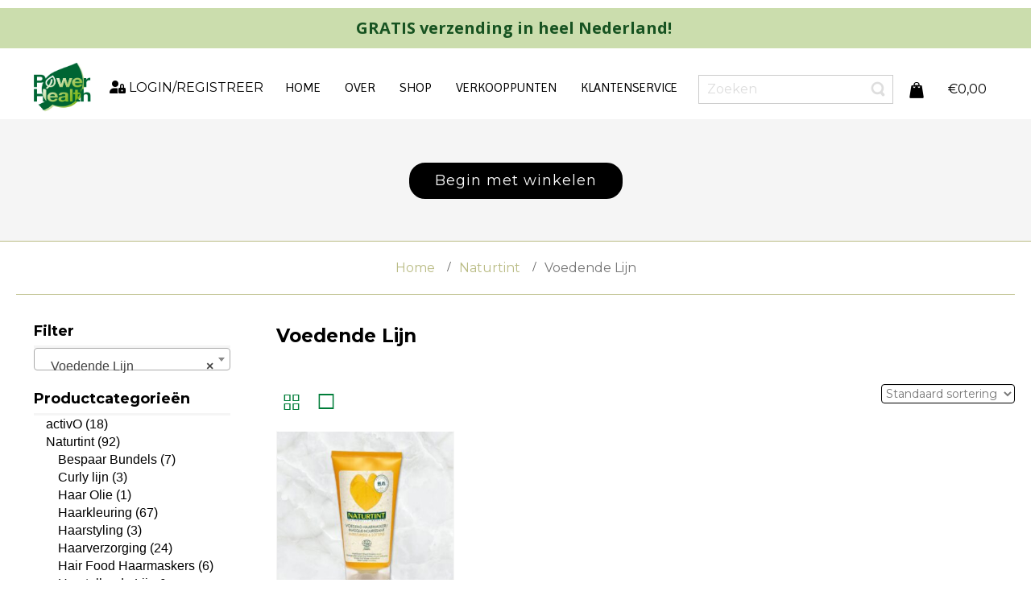

--- FILE ---
content_type: text/html; charset=UTF-8
request_url: https://shop.powerhealth.nl/Productcategorie/naturtint/gele-voedende-lijn/
body_size: 19231
content:
<!DOCTYPE html>
<html dir="ltr" lang="nl-NL">
<head>
    <meta charset="UTF-8" />
    
    <link rel="pingback" href="https://shop.powerhealth.nl/xmlrpc.php" />
    <script>
    var themeHasJQuery = !!window.jQuery;
</script>
<script src="https://shop.powerhealth.nl/wp-content/themes/powehealthshop_OK/jquery.js?ver=1.0.2152"></script>
<script>
    window._$ = jQuery.noConflict(themeHasJQuery);
</script>
    <meta name="viewport" content="width=device-width, initial-scale=1.0">
<!--[if lte IE 9]>
<link rel="stylesheet" type="text/css" href="https://shop.powerhealth.nl/wp-content/themes/powehealthshop_OK/layout.ie.css" />
<script src="https://shop.powerhealth.nl/wp-content/themes/powehealthshop_OK/layout.ie.js"></script>
<![endif]-->
<link class="" href='//fonts.googleapis.com/css?family=Quicksand:300,regular,700|Imprima:regular|Montserrat:regular,700|Swanky+and+Moo+Moo:regular&subset=latin' rel='stylesheet' type='text/css'>
<script src="https://shop.powerhealth.nl/wp-content/themes/powehealthshop_OK/layout.core.js"></script>
<script src="https://shop.powerhealth.nl/wp-content/themes/powehealthshop_OK/CloudZoom.js?ver=1.0.2152" type="text/javascript"></script>
    
    <meta name='robots' content='index, follow, max-image-preview:large, max-snippet:-1, max-video-preview:-1' />

	<!-- This site is optimized with the Yoast SEO plugin v26.7 - https://yoast.com/wordpress/plugins/seo/ -->
	<title>Voedende Lijn Archives - Power Health shop</title>
	<link rel="canonical" href="https://shop.powerhealth.nl/Productcategorie/naturtint/gele-voedende-lijn/" />
	<meta property="og:locale" content="nl_NL" />
	<meta property="og:type" content="article" />
	<meta property="og:title" content="Voedende Lijn Archives - Power Health shop" />
	<meta property="og:url" content="https://shop.powerhealth.nl/Productcategorie/naturtint/gele-voedende-lijn/" />
	<meta property="og:site_name" content="Power Health shop" />
	<meta name="twitter:card" content="summary_large_image" />
	<script type="application/ld+json" class="yoast-schema-graph">{"@context":"https://schema.org","@graph":[{"@type":"CollectionPage","@id":"https://shop.powerhealth.nl/Productcategorie/naturtint/gele-voedende-lijn/","url":"https://shop.powerhealth.nl/Productcategorie/naturtint/gele-voedende-lijn/","name":"Voedende Lijn Archives - Power Health shop","isPartOf":{"@id":"https://shop.powerhealth.nl/#website"},"primaryImageOfPage":{"@id":"https://shop.powerhealth.nl/Productcategorie/naturtint/gele-voedende-lijn/#primaryimage"},"image":{"@id":"https://shop.powerhealth.nl/Productcategorie/naturtint/gele-voedende-lijn/#primaryimage"},"thumbnailUrl":"https://shop.powerhealth.nl/wp-content/uploads/2021/12/Gele-masker-NL-FR.jpg","breadcrumb":{"@id":"https://shop.powerhealth.nl/Productcategorie/naturtint/gele-voedende-lijn/#breadcrumb"},"inLanguage":"nl-NL"},{"@type":"ImageObject","inLanguage":"nl-NL","@id":"https://shop.powerhealth.nl/Productcategorie/naturtint/gele-voedende-lijn/#primaryimage","url":"https://shop.powerhealth.nl/wp-content/uploads/2021/12/Gele-masker-NL-FR.jpg","contentUrl":"https://shop.powerhealth.nl/wp-content/uploads/2021/12/Gele-masker-NL-FR.jpg","width":1654,"height":1654},{"@type":"BreadcrumbList","@id":"https://shop.powerhealth.nl/Productcategorie/naturtint/gele-voedende-lijn/#breadcrumb","itemListElement":[{"@type":"ListItem","position":1,"name":"Home","item":"https://shop.powerhealth.nl/"},{"@type":"ListItem","position":2,"name":"Naturtint","item":"https://shop.powerhealth.nl/Productcategorie/naturtint/"},{"@type":"ListItem","position":3,"name":"Voedende Lijn"}]},{"@type":"WebSite","@id":"https://shop.powerhealth.nl/#website","url":"https://shop.powerhealth.nl/","name":"Power Health shop","description":"Shop on Power Health NL","potentialAction":[{"@type":"SearchAction","target":{"@type":"EntryPoint","urlTemplate":"https://shop.powerhealth.nl/?s={search_term_string}"},"query-input":{"@type":"PropertyValueSpecification","valueRequired":true,"valueName":"search_term_string"}}],"inLanguage":"nl-NL"}]}</script>
	<!-- / Yoast SEO plugin. -->


<link rel="alternate" type="application/rss+xml" title="Power Health shop &raquo; feed" href="https://shop.powerhealth.nl/feed/" />
<link rel="alternate" type="application/rss+xml" title="Power Health shop &raquo; reacties feed" href="https://shop.powerhealth.nl/comments/feed/" />
<link rel="alternate" type="application/rss+xml" title="Power Health shop &raquo; Voedende Lijn Categorie feed" href="https://shop.powerhealth.nl/Productcategorie/naturtint/gele-voedende-lijn/feed/" />
<style id='wp-img-auto-sizes-contain-inline-css' type='text/css'>
img:is([sizes=auto i],[sizes^="auto," i]){contain-intrinsic-size:3000px 1500px}
/*# sourceURL=wp-img-auto-sizes-contain-inline-css */
</style>
<link rel='stylesheet' id='sbi_styles-css' href='https://shop.powerhealth.nl/wp-content/plugins/instagram-feed/css/sbi-styles.min.css?ver=6.10.0' type='text/css' media='all' />
<style id='wp-emoji-styles-inline-css' type='text/css'>

	img.wp-smiley, img.emoji {
		display: inline !important;
		border: none !important;
		box-shadow: none !important;
		height: 1em !important;
		width: 1em !important;
		margin: 0 0.07em !important;
		vertical-align: -0.1em !important;
		background: none !important;
		padding: 0 !important;
	}
/*# sourceURL=wp-emoji-styles-inline-css */
</style>
<link rel='stylesheet' id='wp-block-library-css' href='https://shop.powerhealth.nl/wp-includes/css/dist/block-library/style.min.css?ver=6.9' type='text/css' media='all' />
<link rel='stylesheet' id='wc-blocks-style-css' href='https://shop.powerhealth.nl/wp-content/plugins/woocommerce/assets/client/blocks/wc-blocks.css?ver=wc-10.4.3' type='text/css' media='all' />
<style id='global-styles-inline-css' type='text/css'>
:root{--wp--preset--aspect-ratio--square: 1;--wp--preset--aspect-ratio--4-3: 4/3;--wp--preset--aspect-ratio--3-4: 3/4;--wp--preset--aspect-ratio--3-2: 3/2;--wp--preset--aspect-ratio--2-3: 2/3;--wp--preset--aspect-ratio--16-9: 16/9;--wp--preset--aspect-ratio--9-16: 9/16;--wp--preset--color--black: #000000;--wp--preset--color--cyan-bluish-gray: #abb8c3;--wp--preset--color--white: #ffffff;--wp--preset--color--pale-pink: #f78da7;--wp--preset--color--vivid-red: #cf2e2e;--wp--preset--color--luminous-vivid-orange: #ff6900;--wp--preset--color--luminous-vivid-amber: #fcb900;--wp--preset--color--light-green-cyan: #7bdcb5;--wp--preset--color--vivid-green-cyan: #00d084;--wp--preset--color--pale-cyan-blue: #8ed1fc;--wp--preset--color--vivid-cyan-blue: #0693e3;--wp--preset--color--vivid-purple: #9b51e0;--wp--preset--gradient--vivid-cyan-blue-to-vivid-purple: linear-gradient(135deg,rgb(6,147,227) 0%,rgb(155,81,224) 100%);--wp--preset--gradient--light-green-cyan-to-vivid-green-cyan: linear-gradient(135deg,rgb(122,220,180) 0%,rgb(0,208,130) 100%);--wp--preset--gradient--luminous-vivid-amber-to-luminous-vivid-orange: linear-gradient(135deg,rgb(252,185,0) 0%,rgb(255,105,0) 100%);--wp--preset--gradient--luminous-vivid-orange-to-vivid-red: linear-gradient(135deg,rgb(255,105,0) 0%,rgb(207,46,46) 100%);--wp--preset--gradient--very-light-gray-to-cyan-bluish-gray: linear-gradient(135deg,rgb(238,238,238) 0%,rgb(169,184,195) 100%);--wp--preset--gradient--cool-to-warm-spectrum: linear-gradient(135deg,rgb(74,234,220) 0%,rgb(151,120,209) 20%,rgb(207,42,186) 40%,rgb(238,44,130) 60%,rgb(251,105,98) 80%,rgb(254,248,76) 100%);--wp--preset--gradient--blush-light-purple: linear-gradient(135deg,rgb(255,206,236) 0%,rgb(152,150,240) 100%);--wp--preset--gradient--blush-bordeaux: linear-gradient(135deg,rgb(254,205,165) 0%,rgb(254,45,45) 50%,rgb(107,0,62) 100%);--wp--preset--gradient--luminous-dusk: linear-gradient(135deg,rgb(255,203,112) 0%,rgb(199,81,192) 50%,rgb(65,88,208) 100%);--wp--preset--gradient--pale-ocean: linear-gradient(135deg,rgb(255,245,203) 0%,rgb(182,227,212) 50%,rgb(51,167,181) 100%);--wp--preset--gradient--electric-grass: linear-gradient(135deg,rgb(202,248,128) 0%,rgb(113,206,126) 100%);--wp--preset--gradient--midnight: linear-gradient(135deg,rgb(2,3,129) 0%,rgb(40,116,252) 100%);--wp--preset--font-size--small: 13px;--wp--preset--font-size--medium: 20px;--wp--preset--font-size--large: 36px;--wp--preset--font-size--x-large: 42px;--wp--preset--spacing--20: 0.44rem;--wp--preset--spacing--30: 0.67rem;--wp--preset--spacing--40: 1rem;--wp--preset--spacing--50: 1.5rem;--wp--preset--spacing--60: 2.25rem;--wp--preset--spacing--70: 3.38rem;--wp--preset--spacing--80: 5.06rem;--wp--preset--shadow--natural: 6px 6px 9px rgba(0, 0, 0, 0.2);--wp--preset--shadow--deep: 12px 12px 50px rgba(0, 0, 0, 0.4);--wp--preset--shadow--sharp: 6px 6px 0px rgba(0, 0, 0, 0.2);--wp--preset--shadow--outlined: 6px 6px 0px -3px rgb(255, 255, 255), 6px 6px rgb(0, 0, 0);--wp--preset--shadow--crisp: 6px 6px 0px rgb(0, 0, 0);}:where(.is-layout-flex){gap: 0.5em;}:where(.is-layout-grid){gap: 0.5em;}body .is-layout-flex{display: flex;}.is-layout-flex{flex-wrap: wrap;align-items: center;}.is-layout-flex > :is(*, div){margin: 0;}body .is-layout-grid{display: grid;}.is-layout-grid > :is(*, div){margin: 0;}:where(.wp-block-columns.is-layout-flex){gap: 2em;}:where(.wp-block-columns.is-layout-grid){gap: 2em;}:where(.wp-block-post-template.is-layout-flex){gap: 1.25em;}:where(.wp-block-post-template.is-layout-grid){gap: 1.25em;}.has-black-color{color: var(--wp--preset--color--black) !important;}.has-cyan-bluish-gray-color{color: var(--wp--preset--color--cyan-bluish-gray) !important;}.has-white-color{color: var(--wp--preset--color--white) !important;}.has-pale-pink-color{color: var(--wp--preset--color--pale-pink) !important;}.has-vivid-red-color{color: var(--wp--preset--color--vivid-red) !important;}.has-luminous-vivid-orange-color{color: var(--wp--preset--color--luminous-vivid-orange) !important;}.has-luminous-vivid-amber-color{color: var(--wp--preset--color--luminous-vivid-amber) !important;}.has-light-green-cyan-color{color: var(--wp--preset--color--light-green-cyan) !important;}.has-vivid-green-cyan-color{color: var(--wp--preset--color--vivid-green-cyan) !important;}.has-pale-cyan-blue-color{color: var(--wp--preset--color--pale-cyan-blue) !important;}.has-vivid-cyan-blue-color{color: var(--wp--preset--color--vivid-cyan-blue) !important;}.has-vivid-purple-color{color: var(--wp--preset--color--vivid-purple) !important;}.has-black-background-color{background-color: var(--wp--preset--color--black) !important;}.has-cyan-bluish-gray-background-color{background-color: var(--wp--preset--color--cyan-bluish-gray) !important;}.has-white-background-color{background-color: var(--wp--preset--color--white) !important;}.has-pale-pink-background-color{background-color: var(--wp--preset--color--pale-pink) !important;}.has-vivid-red-background-color{background-color: var(--wp--preset--color--vivid-red) !important;}.has-luminous-vivid-orange-background-color{background-color: var(--wp--preset--color--luminous-vivid-orange) !important;}.has-luminous-vivid-amber-background-color{background-color: var(--wp--preset--color--luminous-vivid-amber) !important;}.has-light-green-cyan-background-color{background-color: var(--wp--preset--color--light-green-cyan) !important;}.has-vivid-green-cyan-background-color{background-color: var(--wp--preset--color--vivid-green-cyan) !important;}.has-pale-cyan-blue-background-color{background-color: var(--wp--preset--color--pale-cyan-blue) !important;}.has-vivid-cyan-blue-background-color{background-color: var(--wp--preset--color--vivid-cyan-blue) !important;}.has-vivid-purple-background-color{background-color: var(--wp--preset--color--vivid-purple) !important;}.has-black-border-color{border-color: var(--wp--preset--color--black) !important;}.has-cyan-bluish-gray-border-color{border-color: var(--wp--preset--color--cyan-bluish-gray) !important;}.has-white-border-color{border-color: var(--wp--preset--color--white) !important;}.has-pale-pink-border-color{border-color: var(--wp--preset--color--pale-pink) !important;}.has-vivid-red-border-color{border-color: var(--wp--preset--color--vivid-red) !important;}.has-luminous-vivid-orange-border-color{border-color: var(--wp--preset--color--luminous-vivid-orange) !important;}.has-luminous-vivid-amber-border-color{border-color: var(--wp--preset--color--luminous-vivid-amber) !important;}.has-light-green-cyan-border-color{border-color: var(--wp--preset--color--light-green-cyan) !important;}.has-vivid-green-cyan-border-color{border-color: var(--wp--preset--color--vivid-green-cyan) !important;}.has-pale-cyan-blue-border-color{border-color: var(--wp--preset--color--pale-cyan-blue) !important;}.has-vivid-cyan-blue-border-color{border-color: var(--wp--preset--color--vivid-cyan-blue) !important;}.has-vivid-purple-border-color{border-color: var(--wp--preset--color--vivid-purple) !important;}.has-vivid-cyan-blue-to-vivid-purple-gradient-background{background: var(--wp--preset--gradient--vivid-cyan-blue-to-vivid-purple) !important;}.has-light-green-cyan-to-vivid-green-cyan-gradient-background{background: var(--wp--preset--gradient--light-green-cyan-to-vivid-green-cyan) !important;}.has-luminous-vivid-amber-to-luminous-vivid-orange-gradient-background{background: var(--wp--preset--gradient--luminous-vivid-amber-to-luminous-vivid-orange) !important;}.has-luminous-vivid-orange-to-vivid-red-gradient-background{background: var(--wp--preset--gradient--luminous-vivid-orange-to-vivid-red) !important;}.has-very-light-gray-to-cyan-bluish-gray-gradient-background{background: var(--wp--preset--gradient--very-light-gray-to-cyan-bluish-gray) !important;}.has-cool-to-warm-spectrum-gradient-background{background: var(--wp--preset--gradient--cool-to-warm-spectrum) !important;}.has-blush-light-purple-gradient-background{background: var(--wp--preset--gradient--blush-light-purple) !important;}.has-blush-bordeaux-gradient-background{background: var(--wp--preset--gradient--blush-bordeaux) !important;}.has-luminous-dusk-gradient-background{background: var(--wp--preset--gradient--luminous-dusk) !important;}.has-pale-ocean-gradient-background{background: var(--wp--preset--gradient--pale-ocean) !important;}.has-electric-grass-gradient-background{background: var(--wp--preset--gradient--electric-grass) !important;}.has-midnight-gradient-background{background: var(--wp--preset--gradient--midnight) !important;}.has-small-font-size{font-size: var(--wp--preset--font-size--small) !important;}.has-medium-font-size{font-size: var(--wp--preset--font-size--medium) !important;}.has-large-font-size{font-size: var(--wp--preset--font-size--large) !important;}.has-x-large-font-size{font-size: var(--wp--preset--font-size--x-large) !important;}
/*# sourceURL=global-styles-inline-css */
</style>

<style id='classic-theme-styles-inline-css' type='text/css'>
/*! This file is auto-generated */
.wp-block-button__link{color:#fff;background-color:#32373c;border-radius:9999px;box-shadow:none;text-decoration:none;padding:calc(.667em + 2px) calc(1.333em + 2px);font-size:1.125em}.wp-block-file__button{background:#32373c;color:#fff;text-decoration:none}
/*# sourceURL=/wp-includes/css/classic-themes.min.css */
</style>
<link rel='stylesheet' id='contact-form-7-css' href='https://shop.powerhealth.nl/wp-content/plugins/contact-form-7/includes/css/styles.css?ver=6.1.4' type='text/css' media='all' />
<link rel='stylesheet' id='woocommerce-layout-css' href='https://shop.powerhealth.nl/wp-content/plugins/woocommerce/assets/css/woocommerce-layout.css?ver=10.4.3' type='text/css' media='all' />
<link rel='stylesheet' id='woocommerce-smallscreen-css' href='https://shop.powerhealth.nl/wp-content/plugins/woocommerce/assets/css/woocommerce-smallscreen.css?ver=10.4.3' type='text/css' media='only screen and (max-width: 768px)' />
<link rel='stylesheet' id='woocommerce-general-css' href='https://shop.powerhealth.nl/wp-content/plugins/woocommerce/assets/css/woocommerce.css?ver=10.4.3' type='text/css' media='all' />
<style id='woocommerce-inline-inline-css' type='text/css'>
.woocommerce form .form-row .required { visibility: visible; }
/*# sourceURL=woocommerce-inline-inline-css */
</style>
<link rel='stylesheet' id='mollie-applepaydirect-css' href='https://shop.powerhealth.nl/wp-content/plugins/mollie-payments-for-woocommerce/public/css/mollie-applepaydirect.min.css?ver=1768217753' type='text/css' media='screen' />
<link rel='stylesheet' id='theme-bootstrap-css' href='//shop.powerhealth.nl/wp-content/themes/powehealthshop_OK/bootstrap.min.css?ver=1.0.2152' type='text/css' media='all' />
<link rel='stylesheet' id='theme-style-css' href='//shop.powerhealth.nl/wp-content/themes/powehealthshop_OK/style.min.css?ver=1.0.2152' type='text/css' media='all' />
<!-- WebwinkelKeur: sidebar not activated --><script type="text/javascript" src="https://shop.powerhealth.nl/wp-includes/js/jquery/jquery.min.js?ver=3.7.1" id="jquery-core-js"></script>
<script type="text/javascript" src="https://shop.powerhealth.nl/wp-includes/js/jquery/jquery-migrate.min.js?ver=3.4.1" id="jquery-migrate-js"></script>
<script type="text/javascript" id="wc-jquery-blockui-js-extra">
/* <![CDATA[ */
var wc_jquery_blockui_params = {"i18n_required_rating_text":"Selecteer een waardering","i18n_required_comment_text":"Please type a comment","review_rating_required":"yes"};
//# sourceURL=wc-jquery-blockui-js-extra
/* ]]> */
</script>
<script type="text/javascript" src="https://shop.powerhealth.nl/wp-content/plugins/woocommerce/assets/js/jquery-blockui/jquery.blockUI.min.js?ver=2.7.0-wc.10.4.3" id="wc-jquery-blockui-js" defer="defer" data-wp-strategy="defer"></script>
<script type="text/javascript" id="wc-add-to-cart-js-extra">
/* <![CDATA[ */
var wc_add_to_cart_params = {"ajax_url":"/wp-admin/admin-ajax.php","wc_ajax_url":"/?wc-ajax=%%endpoint%%","i18n_view_cart":"Bekijk winkelwagen","cart_url":"https://shop.powerhealth.nl/cart/","is_cart":"","cart_redirect_after_add":"no","i18n_required_rating_text":"Selecteer een waardering","i18n_required_comment_text":"Please type a comment","review_rating_required":"yes"};
//# sourceURL=wc-add-to-cart-js-extra
/* ]]> */
</script>
<script type="text/javascript" src="https://shop.powerhealth.nl/wp-content/plugins/woocommerce/assets/js/frontend/add-to-cart.min.js?ver=10.4.3" id="wc-add-to-cart-js" defer="defer" data-wp-strategy="defer"></script>
<script type="text/javascript" id="wc-js-cookie-js-extra">
/* <![CDATA[ */
var wc_js_cookie_params = {"i18n_required_rating_text":"Selecteer een waardering","i18n_required_comment_text":"Please type a comment","review_rating_required":"yes"};
//# sourceURL=wc-js-cookie-js-extra
/* ]]> */
</script>
<script type="text/javascript" src="https://shop.powerhealth.nl/wp-content/plugins/woocommerce/assets/js/js-cookie/js.cookie.min.js?ver=2.1.4-wc.10.4.3" id="wc-js-cookie-js" defer="defer" data-wp-strategy="defer"></script>
<script type="text/javascript" id="woocommerce-js-extra">
/* <![CDATA[ */
var woocommerce_params = {"ajax_url":"/wp-admin/admin-ajax.php","wc_ajax_url":"/?wc-ajax=%%endpoint%%","i18n_password_show":"Wachtwoord weergeven","i18n_password_hide":"Wachtwoord verbergen","i18n_required_rating_text":"Selecteer een waardering","i18n_required_comment_text":"Please type a comment","review_rating_required":"yes"};
//# sourceURL=woocommerce-js-extra
/* ]]> */
</script>
<script type="text/javascript" src="https://shop.powerhealth.nl/wp-content/plugins/woocommerce/assets/js/frontend/woocommerce.min.js?ver=10.4.3" id="woocommerce-js" defer="defer" data-wp-strategy="defer"></script>
<script type="text/javascript" src="//shop.powerhealth.nl/wp-content/themes/powehealthshop_OK/bootstrap.min.js?ver=1.0.2152" id="theme-bootstrap-js"></script>
<script type="text/javascript" src="//shop.powerhealth.nl/wp-content/themes/powehealthshop_OK/script.js?ver=1.0.2152" id="theme-script-js"></script>
<link rel="https://api.w.org/" href="https://shop.powerhealth.nl/wp-json/" /><link rel="alternate" title="JSON" type="application/json" href="https://shop.powerhealth.nl/wp-json/wp/v2/product_cat/38" /><link rel="EditURI" type="application/rsd+xml" title="RSD" href="https://shop.powerhealth.nl/xmlrpc.php?rsd" />
    <script>
        jQuery(function ($) {
            $('.woocommerce_error, .woocommerce-error').each(function() {
                $(this).removeClass('woocommerce_error').removeClass('woocommerce-error').addClass(' bd-errormessage-1 alert alert-danger').append('<button type=\"button\" class=\"close\" data-dismiss=\"alert\">&times;</button>'); // 
            });
        });
    </script>
    <script>
        jQuery(function ($) {
            $('.woocommerce_info, .woocommerce-info').each(function() {
                $(this).removeClass('woocommerce_info').removeClass('woocommerce-info').addClass(' bd-informationmessage-1 alert alert-info').append('<button type=\"button\" class=\"close\" data-dismiss=\"alert\">&times;</button>'); // 
            });
        });
    </script>
    <script>
        jQuery(function ($) {
            $('.woocommerce_message, .woocommerce-message').each(function() {
                $(this).removeClass('woocommerce_message').removeClass('woocommerce-message').addClass(' bd-successmessage-1 alert alert-success').append('<button type=\"button\" class=\"close\" data-dismiss=\"alert\">&times;</button>'); // 
            });
        });
    </script>
<script>window.wpJQuery = window.jQuery;</script>	<noscript><style>.woocommerce-product-gallery{ opacity: 1 !important; }</style></noscript>
	<meta name="generator" content="Powered by Slider Revolution 6.7.40 - responsive, Mobile-Friendly Slider Plugin for WordPress with comfortable drag and drop interface." />
<link rel="icon" href="https://shop.powerhealth.nl/wp-content/uploads/2021/11/cropped-logo-powerhealth-2013DEF-002-32x32.jpg" sizes="32x32" />
<link rel="icon" href="https://shop.powerhealth.nl/wp-content/uploads/2021/11/cropped-logo-powerhealth-2013DEF-002-192x192.jpg" sizes="192x192" />
<link rel="apple-touch-icon" href="https://shop.powerhealth.nl/wp-content/uploads/2021/11/cropped-logo-powerhealth-2013DEF-002-180x180.jpg" />
<meta name="msapplication-TileImage" content="https://shop.powerhealth.nl/wp-content/uploads/2021/11/cropped-logo-powerhealth-2013DEF-002-270x270.jpg" />
<script>function setREVStartSize(e){
			//window.requestAnimationFrame(function() {
				window.RSIW = window.RSIW===undefined ? window.innerWidth : window.RSIW;
				window.RSIH = window.RSIH===undefined ? window.innerHeight : window.RSIH;
				try {
					var pw = document.getElementById(e.c).parentNode.offsetWidth,
						newh;
					pw = pw===0 || isNaN(pw) || (e.l=="fullwidth" || e.layout=="fullwidth") ? window.RSIW : pw;
					e.tabw = e.tabw===undefined ? 0 : parseInt(e.tabw);
					e.thumbw = e.thumbw===undefined ? 0 : parseInt(e.thumbw);
					e.tabh = e.tabh===undefined ? 0 : parseInt(e.tabh);
					e.thumbh = e.thumbh===undefined ? 0 : parseInt(e.thumbh);
					e.tabhide = e.tabhide===undefined ? 0 : parseInt(e.tabhide);
					e.thumbhide = e.thumbhide===undefined ? 0 : parseInt(e.thumbhide);
					e.mh = e.mh===undefined || e.mh=="" || e.mh==="auto" ? 0 : parseInt(e.mh,0);
					if(e.layout==="fullscreen" || e.l==="fullscreen")
						newh = Math.max(e.mh,window.RSIH);
					else{
						e.gw = Array.isArray(e.gw) ? e.gw : [e.gw];
						for (var i in e.rl) if (e.gw[i]===undefined || e.gw[i]===0) e.gw[i] = e.gw[i-1];
						e.gh = e.el===undefined || e.el==="" || (Array.isArray(e.el) && e.el.length==0)? e.gh : e.el;
						e.gh = Array.isArray(e.gh) ? e.gh : [e.gh];
						for (var i in e.rl) if (e.gh[i]===undefined || e.gh[i]===0) e.gh[i] = e.gh[i-1];
											
						var nl = new Array(e.rl.length),
							ix = 0,
							sl;
						e.tabw = e.tabhide>=pw ? 0 : e.tabw;
						e.thumbw = e.thumbhide>=pw ? 0 : e.thumbw;
						e.tabh = e.tabhide>=pw ? 0 : e.tabh;
						e.thumbh = e.thumbhide>=pw ? 0 : e.thumbh;
						for (var i in e.rl) nl[i] = e.rl[i]<window.RSIW ? 0 : e.rl[i];
						sl = nl[0];
						for (var i in nl) if (sl>nl[i] && nl[i]>0) { sl = nl[i]; ix=i;}
						var m = pw>(e.gw[ix]+e.tabw+e.thumbw) ? 1 : (pw-(e.tabw+e.thumbw)) / (e.gw[ix]);
						newh =  (e.gh[ix] * m) + (e.tabh + e.thumbh);
					}
					var el = document.getElementById(e.c);
					if (el!==null && el) el.style.height = newh+"px";
					el = document.getElementById(e.c+"_wrapper");
					if (el!==null && el) {
						el.style.height = newh+"px";
						el.style.display = "block";
					}
				} catch(e){
					console.log("Failure at Presize of Slider:" + e)
				}
			//});
		  };</script>
		<style type="text/css" id="wp-custom-css">
			/*** Form row  ***/
.woocommerce form .form-row .input-checkbox {
    display: inline;
    margin: 11px 0;
    text-align: center;
    vertical-align: middle;
}		</style>
		    <!-- Google tag (gtag.js) -->
<script async src="https://www.googletagmanager.com/gtag/js?id=G-EZPTG50EV2"></script>
<script>
  window.dataLayer = window.dataLayer || [];
  function gtag(){dataLayer.push(arguments);}
  gtag('js', new Date());

  gtag('config', 'G-EZPTG50EV2');
</script>

<link href="/frontend/fontawesome-free-6.1.1-web/css/all.css" rel="stylesheet"> <!--load all styles -->

<link rel='stylesheet' id='select2-css' href='https://shop.powerhealth.nl/wp-content/plugins/woocommerce/assets/css/select2.css?ver=10.4.3' type='text/css' media='all' />
<link rel='stylesheet' id='rs-plugin-settings-css' href='//shop.powerhealth.nl/wp-content/plugins/revslider/sr6/assets/css/rs6.css?ver=6.7.40' type='text/css' media='all' />
<style id='rs-plugin-settings-inline-css' type='text/css'>
#rs-demo-id {}
/*# sourceURL=rs-plugin-settings-inline-css */
</style>
</head>
<body class="archive tax-product_cat term-gele-voedende-lijn term-38 wp-theme-powehealthshop_OK  hfeed bootstrap bd-body-3 bd-pagebackground bd-margins theme-powehealthshop_OK woocommerce woocommerce-page woocommerce-no-js">
<header class=" bd-headerarea-1 bd-margins">
        <section class=" bd-section-17 hidden-md hidden-lg bd-page-width bd-tagstyles " id="section5" data-section-title="3 Columns">
    <div class="bd-container-inner bd-margins clearfix">
        <div class=" bd-layoutcontainer-14 bd-page-width  bd-columns bd-no-margins">
    <div class="bd-container-inner">
        <div class="container-fluid">
            <div class="row 
 bd-row-flex 
 bd-row-align-middle">
                <div class=" bd-columnwrapper-59 
 col-sm-4
 col-xs-3">
    <div class="bd-layoutcolumn-59 bd-column" ><div class="bd-vertical-align-wrapper">    
    <nav class=" bd-hmenu-6"  data-responsive-menu="true" data-responsive-levels="expand on click" data-responsive-type="offcanvas-shifted" data-offcanvas-delay="0ms" data-offcanvas-duration="150ms" data-offcanvas-timing-function="ease">
        
            <div class=" bd-menuoverlay-12 bd-menu-overlay"></div>
            <div class=" bd-responsivemenu-6 collapse-button">
    <div class="bd-container-inner">
        <div class="bd-menuitem-80 ">
            <a  data-toggle="collapse"
                data-target=".bd-hmenu-6 .collapse-button + .navbar-collapse"
                href="#" onclick="return false;">
                    <span></span>
            </a>
        </div>
    </div>
</div>
            <div class="navbar-collapse collapse width">
        
        <div class=" bd-horizontalmenu-13 clearfix">
            <div class="bd-container-inner">
            
                <div class=" bd-container-162 bd-tagstyles">
    
     </div>
            
<ul class=" bd-menu-28 nav nav-pills navbar-left">
    <li class=" bd-menuitem-76 bd-toplevel-item ">
    <a class=" "  href="https://shop.powerhealth.nl/">
        <span>
            Home        </span>
    </a>    </li>
    
<li class=" bd-menuitem-76 bd-toplevel-item ">
    <a class=" "  href="https://shop.powerhealth.nl/over/">
        <span>
            Over        </span>
    </a>    </li>
    
<li class=" bd-menuitem-76 bd-toplevel-item  bd-submenu-icon-only">
    <a class=" "  href="https://shop.powerhealth.nl/shop/">
        <span>
            Shop        </span>
    </a>    
    <div class="bd-menu-29-popup ">
            <ul class="bd-menu-29 bd-no-margins  ">
        
            <li class=" bd-menuitem-77  bd-submenu-icon-only bd-sub-item">
    
            <a class=" "  href="https://shop.powerhealth.nl/Productcategorie/activo/">
                <span>
                    activO                </span>
            </a>
    
    <div class="bd-menu-29-popup ">
            <ul class="bd-menu-29 bd-no-margins  ">
        
            <li class=" bd-menuitem-77  bd-submenu-icon-only bd-sub-item">
    
            <a class=" "  href="https://shop.powerhealth.nl/Productcategorie/activo/supplements/">
                <span>
                    Supplements                </span>
            </a>
    
    <div class="bd-menu-29-popup ">
            <ul class="bd-menu-29 bd-no-margins  ">
        
            <li class=" bd-menuitem-77  bd-sub-item">
    
            <a class=" "  href="https://shop.powerhealth.nl/Productcategorie/activo/supplements/navulling/">
                <span>
                    Navulling                </span>
            </a>
            </li>
    
    
            </ul>
        </div>
    
            </li>
    
    
    
            <li class=" bd-menuitem-77  bd-sub-item">
    
            <a class=" "  href="https://shop.powerhealth.nl/Productcategorie/activo/microtreatment/">
                <span>
                    Microtreatment                </span>
            </a>
            </li>
    
    
            </ul>
        </div>
    
            </li>
    
    
    
            <li class=" bd-menuitem-77  bd-submenu-icon-only bd-sub-item">
    
            <a class=" "  href="https://shop.powerhealth.nl/Productcategorie/naturtint/">
                <span>
                    Naturtint                </span>
            </a>
    
    <div class="bd-menu-29-popup ">
            <ul class="bd-menu-29 bd-no-margins  ">
        
            <li class=" bd-menuitem-77  bd-submenu-icon-only bd-sub-item">
    
            <a class=" "  href="https://shop.powerhealth.nl/Productcategorie/naturtint/haarkleuring/">
                <span>
                    Haarkleuring                </span>
            </a>
    
    <div class="bd-menu-29-popup ">
            <ul class="bd-menu-29 bd-no-margins  ">
        
            <li class=" bd-menuitem-77  bd-sub-item">
    
            <a class=" "  href="https://shop.powerhealth.nl/Productcategorie/naturtint/haarkleuring/permanente-haarkleuring/">
                <span>
                    Permanente Haarkleuring                </span>
            </a>
            </li>
    
    
    
            <li class=" bd-menuitem-77  bd-sub-item">
    
            <a class=" "  href="https://shop.powerhealth.nl/Productcategorie/naturtint/haarkleuring/henna-cream-semi-permanent/">
                <span>
                    Henna Cream (Semi-Permanent)                </span>
            </a>
            </li>
    
    
    
            <li class=" bd-menuitem-77  bd-sub-item">
    
            <a class=" "  href="https://shop.powerhealth.nl/Productcategorie/naturtint/haarkleuring/root-retouch-permanente-haarkleuring/">
                <span>
                    Root Retouch (Permanente Haarkleuring)                </span>
            </a>
            </li>
    
    
            </ul>
        </div>
    
            </li>
    
    
    
            <li class=" bd-menuitem-77  bd-sub-item">
    
            <a class=" "  href="https://shop.powerhealth.nl/Productcategorie/naturtint/haarverzorging/">
                <span>
                    Haarverzorging                </span>
            </a>
            </li>
    
    
    
            <li class=" bd-menuitem-77  bd-sub-item">
    
            <a class=" "  href="https://shop.powerhealth.nl/Productcategorie/naturtint/haarstyling/">
                <span>
                    Haarstyling                </span>
            </a>
            </li>
    
    
    
            <li class=" bd-menuitem-77  bd-sub-item">
    
            <a class=" "  href="https://shop.powerhealth.nl/Productcategorie/naturtint/bespaar-bundels/">
                <span>
                    Bespaar Bundels                </span>
            </a>
            </li>
    
    
    
            <li class=" bd-menuitem-77  bd-sub-item">
    
            <a class=" "  href="https://shop.powerhealth.nl/Productcategorie/naturtint/sale/">
                <span>
                    SALE                </span>
            </a>
            </li>
    
    
            </ul>
        </div>
    
            </li>
    
    
    
            <li class=" bd-menuitem-77  bd-sub-item">
    
            <a class=" "  href="https://shop.powerhealth.nl/Productcategorie/sale-2/">
                <span>
                    SALE                </span>
            </a>
            </li>
    
    
            </ul>
        </div>
    
    </li>
    
<li class=" bd-menuitem-76 bd-toplevel-item ">
    <a class=" "  href="https://shop.powerhealth.nl/verkooppunten/">
        <span>
            Verkooppunten        </span>
    </a>    </li>
    
<li class=" bd-menuitem-76 bd-toplevel-item  bd-submenu-icon-only">
    <a class=" "  href="https://shop.powerhealth.nl/klantenservice/">
        <span>
            Klantenservice        </span>
    </a>    
    <div class="bd-menu-29-popup ">
            <ul class="bd-menu-29 bd-no-margins  ">
        
            <li class=" bd-menuitem-77  bd-sub-item">
    
            <a class=" "  href="https://shop.powerhealth.nl/klantenservice/">
                <span>
                    Contact                </span>
            </a>
            </li>
    
    
    
            <li class=" bd-menuitem-77  bd-sub-item">
    
            <a class=" "  href="https://shop.powerhealth.nl/klantenservice/algemene-informatie/">
                <span>
                    Algemene informatie                </span>
            </a>
            </li>
    
    
    
            <li class=" bd-menuitem-77  bd-sub-item">
    
            <a class=" "  href="https://shop.powerhealth.nl/algemene-voorwaarden/">
                <span>
                    Algemene Voorwaarden                </span>
            </a>
            </li>
    
    
    
            <li class=" bd-menuitem-77  bd-sub-item">
    
            <a class=" "  href="https://shop.powerhealth.nl/privacy-policy/">
                <span>
                    Privacy Policy                </span>
            </a>
            </li>
    
    
            </ul>
        </div>
    
    </li>
    
</ul>            
            </div>
        </div>
        

        <div class="bd-menu-close-icon">
    <a href="#" class="bd-icon  bd-icon-102"></a>
</div>

        
            </div>
    </nav>
    
</div></div>
</div>
	
		<div class=" bd-columnwrapper-57 
 col-sm-4
 col-xs-6">
    <div class="bd-layoutcolumn-57 bd-column" ><div class="bd-vertical-align-wrapper"><a class="bd-imagelink-5  bd-own-margins "  href="/">
<img class=" bd-imagestyles" src="https://shop.powerhealth.nl/wp-content/uploads/2021/11/logo-powerhealth-2013DEF-002.jpg">
</a></div></div>
</div>
	
		<div class=" bd-columnwrapper-21 
 col-sm-4
 col-xs-3">
    <div class="bd-layoutcolumn-21 bd-column" ><div class="bd-vertical-align-wrapper"><div class=" bd-layoutcontainer-32 bd-columns bd-no-margins">
    <div class="bd-container-inner">
        <div class="container-fluid">
            <div class="row ">
                <div class=" bd-columnwrapper-30 
 col-sm-12">
    <div class="bd-layoutcolumn-30 bd-column" ><div class="bd-vertical-align-wrapper">
<div class=" bd-cartlink-3">
    
    <div class=" bd-horizontalmenu-7 clearfix">
        <div class="bd-container-inner">
            
            <ul class=" bd-menu-14 nav nav-pills navbar-right">
                <li class=" bd-menuitem-41">
                    <a href="https://shop.powerhealth.nl/cart/">
                        
                        
                            <div class=" bd-pricetext-9">
    
        <span class=" bd-container-130 bd-tagstyles bd-no-margins">
            <span class="woocommerce-Price-amount amount"><bdi><span class="woocommerce-Price-currencySymbol">&euro;</span>0,00</bdi></span>        </span>
</div>
                    </a>
                                    </li>
            </ul>
            
        </div>
    </div>
    
</div>

</div></div>
</div>
            </div>
        </div>
    </div>
</div></div></div>
</div>
            </div>
        </div>
    </div>
</div>
    </div>
</section>
	
		<section class=" bd-section-23 bd-tagstyles" id="section23" data-section-title="Section">
    <div class="bd-container-inner bd-margins clearfix">
        <div  class=" bd-sidebar-32 clearfix" data-position="Area-12"><div class=" bd-block bd-own-margins widget widget_revslider" id="rev-slider-widget-4" data-block-id="rev-slider-widget-4">
        <div class=" bd-blockcontent bd-tagstyles bd-custom-blockquotes bd-custom-button bd-custom-image bd-custom-table ">

			<!-- START Balkje verzendopties REVOLUTION SLIDER 6.7.40 --><p class="rs-p-wp-fix"></p>
			<rs-module-wrap id="rev_slider_9_1_wrapper" data-source="gallery" style="visibility:hidden;background:transparent;padding:0;margin:0px auto;margin-top:0;margin-bottom:0;">
				<rs-module id="rev_slider_9_1" style="" data-version="6.7.40">
					<rs-slides style="overflow: hidden; position: absolute;">
						<rs-slide style="position: absolute;" data-key="rs-22" data-title="Slide" data-anim="adpr:false;" data-in="o:0;" data-out="a:false;">
							<img src="//shop.powerhealth.nl/wp-content/plugins/revslider/sr6/assets/assets/dummy.png" alt="Slide" title="Voedend Haarmasker 150ml" class="rev-slidebg tp-rs-img rs-lazyload" data-lazyload="//shop.powerhealth.nl/wp-content/plugins/revslider/sr6/assets/assets/transparent.png" data-bg="c:#cbddad;" data-no-retina>
<!--
							--><rs-layer
								id="slider-9-slide-22-layer-1" 
								data-type="text"
								data-color="#175321"
								data-rsp_ch="on"
								data-xy="x:422px;y:12px;"
								data-text="w:normal;fw:700;"
								data-frame_999="o:0;st:w;"
								style="z-index:5;font-family:'Open Sans';"
							>GRATIS verzending in heel Nederland! 
							</rs-layer><!--
-->					</rs-slide>
					</rs-slides>
				</rs-module>
				<script>
					setREVStartSize({c: 'rev_slider_9_1',rl:[1240,1024,778,480],el:[50],gw:[1240],gh:[50],type:'hero',justify:'',layout:'fullwidth',mh:"0"});if (window.RS_MODULES!==undefined && window.RS_MODULES.modules!==undefined && window.RS_MODULES.modules["revslider91"]!==undefined) {window.RS_MODULES.modules["revslider91"].once = false;window.revapi9 = undefined;if (window.RS_MODULES.checkMinimal!==undefined) window.RS_MODULES.checkMinimal()}
				</script>
			</rs-module-wrap>
			<!-- END REVOLUTION SLIDER -->
</div>
</div></div>    </div>
</section>
	
		<div data-affix
     data-offset=""
     data-fix-at-screen="top"
     data-clip-at-control="top"
     
 data-enable-lg
     
 data-enable-md
     
 data-enable-sm
     
     class=" bd-affix-4 bd-no-margins bd-margins "><section class=" bd-section-10 hidden-sm hidden-xs bd-tagstyles " id="section10" data-section-title="Section">
    <div class="bd-container-inner bd-margins clearfix">
        <div class=" bd-layoutcontainer-16 bd-columns bd-no-margins">
    <div class="bd-container-inner">
        <div class="container-fluid">
            <div class="row 
 bd-row-flex 
 bd-row-align-middle">
                <div class=" bd-columnwrapper-36 
 col-lg-3
 col-md-4
 col-sm-4">
    <div class="bd-layoutcolumn-36 bd-column" ><div class="bd-vertical-align-wrapper"><div class=" bd-layoutcontainer-48 bd-columns bd-no-margins">
    <div class="bd-container-inner">
        <div class="container-fluid">
            <div class="row 
 bd-row-flex 
 bd-row-align-middle">
                <div class=" bd-columnwrapper-138 
 col-lg-4
 col-md-5
 col-sm-6">
    <div class="bd-layoutcolumn-138 bd-column" ><div class="bd-vertical-align-wrapper"><a class="bd-imagelink-3  bd-own-margins "  href="/">
<img class=" bd-imagestyles" src="https://shop.powerhealth.nl/wp-content/uploads/2021/11/logo-powerhealth-2013DEF-002.jpg">
</a></div></div>
</div>
	
		<div class=" bd-columnwrapper-139 
 col-lg-8
 col-md-7
 col-sm-6">
    <div class="bd-layoutcolumn-139 bd-column" ><div class="bd-vertical-align-wrapper"><div class=" bd-customhtml-5 bd-tagstyles">
    <div class="bd-container-inner bd-content-element">
        <i class="fa-solid fa-user-lock"></i><a href="/mijn-account" draggable="false"> LOGIN/REGISTREER</a>    </div>
</div></div></div>
</div>
            </div>
        </div>
    </div>
</div></div></div>
</div>
	
		<div class=" bd-columnwrapper-49 
 col-lg-5
 col-md-5
 col-sm-4">
    <div class="bd-layoutcolumn-49 bd-column" ><div class="bd-vertical-align-wrapper">    
    <nav class=" bd-hmenu-3"  data-responsive-menu="true" data-responsive-levels="expand on click" data-responsive-type="" data-offcanvas-delay="0ms" data-offcanvas-duration="700ms" data-offcanvas-timing-function="ease">
        
            <div class=" bd-menuoverlay-4 bd-menu-overlay"></div>
            <div class=" bd-responsivemenu-2 collapse-button">
    <div class="bd-container-inner">
        <div class="bd-menuitem-34 ">
            <a  data-toggle="collapse"
                data-target=".bd-hmenu-3 .collapse-button + .navbar-collapse"
                href="#" onclick="return false;">
                    <span></span>
            </a>
        </div>
    </div>
</div>
            <div class="navbar-collapse collapse ">
        
        <div class=" bd-horizontalmenu-5 clearfix">
            <div class="bd-container-inner">
            
            
<ul class=" bd-menu-9 nav nav-pills nav-center">
    <li class=" bd-menuitem-30 bd-toplevel-item ">
    <a class=" "  href="https://shop.powerhealth.nl/">
        <span>
            Home        </span>
    </a>    </li>
    
<li class=" bd-menuitem-30 bd-toplevel-item ">
    <a class=" "  href="https://shop.powerhealth.nl/over/">
        <span>
            Over        </span>
    </a>    </li>
    
<li class=" bd-menuitem-30 bd-toplevel-item  bd-submenu-icon-only">
    <a class=" "  href="https://shop.powerhealth.nl/shop/">
        <span>
            Shop        </span>
    </a>    
    <div class="bd-menu-10-popup ">
            <ul class="bd-menu-10  bd-no-margins  ">
        
            <li class=" bd-menuitem-31  bd-submenu-icon-only bd-sub-item">
    
            <a class=" "  href="https://shop.powerhealth.nl/Productcategorie/activo/">
                <span>
                    activO                </span>
            </a>
    
    <div class="bd-menu-10-popup ">
            <ul class="bd-menu-10  bd-no-margins  ">
        
            <li class=" bd-menuitem-31  bd-submenu-icon-only bd-sub-item">
    
            <a class=" "  href="https://shop.powerhealth.nl/Productcategorie/activo/supplements/">
                <span>
                    Supplements                </span>
            </a>
    
    <div class="bd-menu-10-popup ">
            <ul class="bd-menu-10  bd-no-margins  ">
        
            <li class=" bd-menuitem-31  bd-sub-item">
    
            <a class=" "  href="https://shop.powerhealth.nl/Productcategorie/activo/supplements/navulling/">
                <span>
                    Navulling                </span>
            </a>
            </li>
    
    
            </ul>
        </div>
    
            </li>
    
    
    
            <li class=" bd-menuitem-31  bd-sub-item">
    
            <a class=" "  href="https://shop.powerhealth.nl/Productcategorie/activo/microtreatment/">
                <span>
                    Microtreatment                </span>
            </a>
            </li>
    
    
            </ul>
        </div>
    
            </li>
    
    
    
            <li class=" bd-menuitem-31  bd-submenu-icon-only bd-sub-item">
    
            <a class=" "  href="https://shop.powerhealth.nl/Productcategorie/naturtint/">
                <span>
                    Naturtint                </span>
            </a>
    
    <div class="bd-menu-10-popup ">
            <ul class="bd-menu-10  bd-no-margins  ">
        
            <li class=" bd-menuitem-31  bd-submenu-icon-only bd-sub-item">
    
            <a class=" "  href="https://shop.powerhealth.nl/Productcategorie/naturtint/haarkleuring/">
                <span>
                    Haarkleuring                </span>
            </a>
    
    <div class="bd-menu-10-popup ">
            <ul class="bd-menu-10  bd-no-margins  ">
        
            <li class=" bd-menuitem-31  bd-sub-item">
    
            <a class=" "  href="https://shop.powerhealth.nl/Productcategorie/naturtint/haarkleuring/permanente-haarkleuring/">
                <span>
                    Permanente Haarkleuring                </span>
            </a>
            </li>
    
    
    
            <li class=" bd-menuitem-31  bd-sub-item">
    
            <a class=" "  href="https://shop.powerhealth.nl/Productcategorie/naturtint/haarkleuring/henna-cream-semi-permanent/">
                <span>
                    Henna Cream (Semi-Permanent)                </span>
            </a>
            </li>
    
    
    
            <li class=" bd-menuitem-31  bd-sub-item">
    
            <a class=" "  href="https://shop.powerhealth.nl/Productcategorie/naturtint/haarkleuring/root-retouch-permanente-haarkleuring/">
                <span>
                    Root Retouch (Permanente Haarkleuring)                </span>
            </a>
            </li>
    
    
            </ul>
        </div>
    
            </li>
    
    
    
            <li class=" bd-menuitem-31  bd-sub-item">
    
            <a class=" "  href="https://shop.powerhealth.nl/Productcategorie/naturtint/haarverzorging/">
                <span>
                    Haarverzorging                </span>
            </a>
            </li>
    
    
    
            <li class=" bd-menuitem-31  bd-sub-item">
    
            <a class=" "  href="https://shop.powerhealth.nl/Productcategorie/naturtint/haarstyling/">
                <span>
                    Haarstyling                </span>
            </a>
            </li>
    
    
    
            <li class=" bd-menuitem-31  bd-sub-item">
    
            <a class=" "  href="https://shop.powerhealth.nl/Productcategorie/naturtint/bespaar-bundels/">
                <span>
                    Bespaar Bundels                </span>
            </a>
            </li>
    
    
    
            <li class=" bd-menuitem-31  bd-sub-item">
    
            <a class=" "  href="https://shop.powerhealth.nl/Productcategorie/naturtint/sale/">
                <span>
                    SALE                </span>
            </a>
            </li>
    
    
            </ul>
        </div>
    
            </li>
    
    
    
            <li class=" bd-menuitem-31  bd-sub-item">
    
            <a class=" "  href="https://shop.powerhealth.nl/Productcategorie/sale-2/">
                <span>
                    SALE                </span>
            </a>
            </li>
    
    
            </ul>
        </div>
    
    </li>
    
<li class=" bd-menuitem-30 bd-toplevel-item ">
    <a class=" "  href="https://shop.powerhealth.nl/verkooppunten/">
        <span>
            Verkooppunten        </span>
    </a>    </li>
    
<li class=" bd-menuitem-30 bd-toplevel-item  bd-submenu-icon-only">
    <a class=" "  href="https://shop.powerhealth.nl/klantenservice/">
        <span>
            Klantenservice        </span>
    </a>    
    <div class="bd-menu-10-popup ">
            <ul class="bd-menu-10  bd-no-margins  ">
        
            <li class=" bd-menuitem-31  bd-sub-item">
    
            <a class=" "  href="https://shop.powerhealth.nl/klantenservice/">
                <span>
                    Contact                </span>
            </a>
            </li>
    
    
    
            <li class=" bd-menuitem-31  bd-sub-item">
    
            <a class=" "  href="https://shop.powerhealth.nl/klantenservice/algemene-informatie/">
                <span>
                    Algemene informatie                </span>
            </a>
            </li>
    
    
    
            <li class=" bd-menuitem-31  bd-sub-item">
    
            <a class=" "  href="https://shop.powerhealth.nl/algemene-voorwaarden/">
                <span>
                    Algemene Voorwaarden                </span>
            </a>
            </li>
    
    
    
            <li class=" bd-menuitem-31  bd-sub-item">
    
            <a class=" "  href="https://shop.powerhealth.nl/privacy-policy/">
                <span>
                    Privacy Policy                </span>
            </a>
            </li>
    
    
            </ul>
        </div>
    
    </li>
    
</ul>            
            </div>
        </div>
        

        <div class="bd-menu-close-icon">
    <a href="#" class="bd-icon  bd-icon-26"></a>
</div>

        
            </div>
    </nav>
    
</div></div>
</div>
	
		<div class=" bd-columnwrapper-38 
 col-lg-4
 col-md-3
 col-sm-4">
    <div class="bd-layoutcolumn-38 bd-column" ><div class="bd-vertical-align-wrapper"><div class=" bd-layoutcontainer-46 bd-columns bd-no-margins">
    <div class="bd-container-inner">
        <div class="container-fluid">
            <div class="row 
 bd-row-flex 
 bd-row-align-middle">
                <div class=" bd-columnwrapper-128 
 col-sm-6">
    <div class="bd-layoutcolumn-128 bd-column" ><div class="bd-vertical-align-wrapper"><form id="search-10" class=" bd-search-10 form-inline" method="get" name="searchform" action="https://shop.powerhealth.nl/">
    <div class="bd-container-inner">
        <div class="bd-search-wrapper">
            
                <input name="s" type="text" class=" bd-bootstrapinput-16 form-control input-sm" value="" placeholder="Zoeken">
                <a href="#" class="bd-icon-119 bd-icon " link-disable="true"></a>
        </div>
    </div>
    <input type="hidden" name="post_type" value="product" />    <script>
        (function (jQuery, $) {
            jQuery('.bd-search-10 .bd-icon-119').on('click', function (e) {
                e.preventDefault();
                jQuery('#search-10').submit();
            });
        })(window._$, window._$);
    </script>
</form></div></div>
</div>
	
		<div class=" bd-columnwrapper-129 
 col-sm-6
 hidden-md">
    <div class="bd-layoutcolumn-129 hidden-md bd-column" ><div class="bd-vertical-align-wrapper">
<div class=" bd-cartlink-2">
    
    <div class=" bd-horizontalmenu-8 clearfix">
        <div class="bd-container-inner">
            
            <ul class=" bd-menu-16 nav nav-pills nav-center">
                <li class=" bd-menuitem-44">
                    <a href="https://shop.powerhealth.nl/cart/">
                        
                        
                            <div class=" bd-pricetext-16">
    
        <span class=" bd-container-83 bd-tagstyles bd-no-margins">
            <span class="woocommerce-Price-amount amount"><bdi><span class="woocommerce-Price-currencySymbol">&euro;</span>0,00</bdi></span>        </span>
</div>
                    </a>
                                    </li>
            </ul>
            
        </div>
    </div>
    
</div>

</div></div>
</div>
            </div>
        </div>
    </div>
</div></div></div>
</div>
            </div>
        </div>
    </div>
</div>
    </div>
</section></div>
	
		<section class=" bd-section-15 hidden-md hidden-lg bd-tagstyles" id="zoeken1" data-section-title="zoekbalk">
    <div class="bd-container-inner bd-margins clearfix">
        <form id="search-5" class=" bd-search-5 form-inline" method="get" name="searchform" action="https://shop.powerhealth.nl/">
    <div class="bd-container-inner">
        <div class="bd-search-wrapper">
            
                <input name="s" type="text" class=" bd-bootstrapinput-2 form-control input-sm" value="" placeholder="Zoeken naar ...">
                <a href="#" class="bd-icon-82 bd-icon " link-disable="true"></a>
        </div>
    </div>
    <input type="hidden" name="post_type" value="product" />    <script>
        (function (jQuery, $) {
            jQuery('.bd-search-5 .bd-icon-82').on('click', function (e) {
                e.preventDefault();
                jQuery('#search-5').submit();
            });
        })(window._$, window._$);
    </script>
</form>
    </div>
</section>
	
		<section class=" bd-section-22 bd-page-width bd-tagstyles " id="section22" data-section-title="Section">
    <div class="bd-container-inner bd-margins clearfix">
            </div>
</section>
</header>
	
		<section class=" bd-section-13 bd-page-width bd-tagstyles " id="section4" data-section-title="Two Thirds">
    <div class="bd-container-inner bd-margins clearfix">
        <div class=" bd-layoutcontainer-17 bd-page-width  bd-columns bd-no-margins">
    <div class="bd-container-inner">
        <div class="container-fluid">
            <div class="row 
 bd-row-flex 
 bd-row-align-middle">
                <div class=" bd-columnwrapper-34 
 col-lg-12
 col-sm-12
 col-xs-12">
    <div class="bd-layoutcolumn-34 bd-column" ><div class="bd-vertical-align-wrapper"><div class=" bd-customhtml-11 bd-tagstyles bd-custom-button">
    <div class="bd-container-inner bd-content-element">
        <button><a href="#beneden" draggable="false">Begin met winkelen</a></button>    </div>
</div></div></div>
</div>
            </div>
        </div>
    </div>
</div>
    </div>
</section>
	
		<div class="bd-contentlayout-3 bd-sheetstyles  bd-no-margins bd-margins" >
    <div class="bd-container-inner">

        <div class="bd-flex-vertical bd-stretch-inner bd-contentlayout-offset">
            
 
                                    <aside class="bd-sidebararea-6-column  bd-flex-vertical bd-flex-fixed">
                    <div class="bd-sidebararea-6 bd-flex-wide  bd-margins">
                        
                        <div class=" bd-layoutbox-15 bd-no-margins clearfix">
    <div class="bd-container-inner">
            
    <div class=" bd-breadcrumbs-1 hidden-xs">
        <div class="bd-container-inner">
            <ol class="breadcrumb">
                                        <li><div class=" bd-breadcrumbslink-1">
        <a href="https://shop.powerhealth.nl" title="">Home</a>
    </div></li>
                                            <li><div class=" bd-breadcrumbslink-1">
        <a href="https://shop.powerhealth.nl/Productcategorie/naturtint/" title="Naturtint">Naturtint</a>
    </div></li>
                                            <li class="active"><span class=" bd-breadcrumbstext-1"><span>Voedende Lijn</span></span></li>
                                </ol>
        </div>
    </div>
    
    </div>
</div>                        
                    </div>
                </aside>
                                <div class="bd-flex-horizontal bd-flex-wide bd-no-margins">
                
 
                                    <aside class="bd-sidebararea-5-column  bd-flex-vertical bd-flex-fixed">
                    <div class="bd-sidebararea-5 bd-flex-wide  bd-margins">
                        
                        <div  class=" bd-primarywidgetarea-2 clearfix" data-position="primary"><div class=" bd-block-12 bd-own-margins widget woocommerce widget_product_categories" id="woocommerce_product_categories-2" data-block-id="woocommerce_product_categories-2">
        
    <div class=" bd-blockheader bd-tagstyles bd-custom-blockquotes bd-custom-button bd-custom-image bd-custom-table">
        <h4>Filter</h4>
    </div>
    
    <div class=" bd-blockcontent bd-tagstyles bd-custom-blockquotes bd-custom-button bd-custom-image bd-custom-bulletlist bd-custom-table ">
<select  name='product_cat' id='product_cat' class='dropdown_product_cat'>
	<option value=''>Een categorie selecteren</option>
	<option class="level-0" value="activo">activO</option>
	<option class="level-1" value="microtreatment">&nbsp;&nbsp;&nbsp;Microtreatment</option>
	<option class="level-1" value="supplements">&nbsp;&nbsp;&nbsp;Supplements</option>
	<option class="level-2" value="navulling">&nbsp;&nbsp;&nbsp;&nbsp;&nbsp;&nbsp;Navulling</option>
	<option class="level-0" value="naturtint">Naturtint</option>
	<option class="level-1" value="bespaar-bundels">&nbsp;&nbsp;&nbsp;Bespaar Bundels</option>
	<option class="level-1" value="curly-lijn">&nbsp;&nbsp;&nbsp;Curly lijn</option>
	<option class="level-1" value="haar-olie">&nbsp;&nbsp;&nbsp;Haar Olie</option>
	<option class="level-1" value="haarkleuring">&nbsp;&nbsp;&nbsp;Haarkleuring</option>
	<option class="level-2" value="henna-cream-semi-permanent">&nbsp;&nbsp;&nbsp;&nbsp;&nbsp;&nbsp;Henna Cream (Semi-Permanent)</option>
	<option class="level-2" value="permanente-haarkleuring">&nbsp;&nbsp;&nbsp;&nbsp;&nbsp;&nbsp;Permanente Haarkleuring</option>
	<option class="level-2" value="root-retouch-permanente-haarkleuring">&nbsp;&nbsp;&nbsp;&nbsp;&nbsp;&nbsp;Root Retouch (Permanente Haarkleuring)</option>
	<option class="level-1" value="haarstyling">&nbsp;&nbsp;&nbsp;Haarstyling</option>
	<option class="level-1" value="haarverzorging">&nbsp;&nbsp;&nbsp;Haarverzorging</option>
	<option class="level-2" value="conditioner">&nbsp;&nbsp;&nbsp;&nbsp;&nbsp;&nbsp;Conditioner</option>
	<option class="level-2" value="haarmasker">&nbsp;&nbsp;&nbsp;&nbsp;&nbsp;&nbsp;Haarmasker</option>
	<option class="level-2" value="leave-in-conditioner">&nbsp;&nbsp;&nbsp;&nbsp;&nbsp;&nbsp;Leave-In Conditioner</option>
	<option class="level-2" value="shampoo">&nbsp;&nbsp;&nbsp;&nbsp;&nbsp;&nbsp;Shampoo</option>
	<option class="level-1" value="hair-food-haarmaskers">&nbsp;&nbsp;&nbsp;Hair Food Haarmaskers</option>
	<option class="level-1" value="groene-herstellende-lijn">&nbsp;&nbsp;&nbsp;Herstellende Lijn &amp; Kleurfixatie</option>
	<option class="level-1" value="kracht-en-anti-haaruitval-lijn">&nbsp;&nbsp;&nbsp;Kracht en Anti-Haaruitval Lijn</option>
	<option class="level-1" value="sale">&nbsp;&nbsp;&nbsp;SALE</option>
	<option class="level-1" value="silver-lijn">&nbsp;&nbsp;&nbsp;Silver Lijn</option>
	<option class="level-1" value="gele-voedende-lijn" selected="selected">&nbsp;&nbsp;&nbsp;Voedende Lijn</option>
	<option class="level-0" value="sale-2">SALE</option>
</select>
</div>
</div>
    <div class=" bd-block-12 bd-own-margins widget woocommerce widget_product_categories" id="woocommerce_product_categories-3" data-block-id="woocommerce_product_categories-3">
        
    <div class=" bd-blockheader bd-tagstyles bd-custom-blockquotes bd-custom-button bd-custom-image bd-custom-table">
        <h4>Productcategorieën</h4>
    </div>
    
    <div class=" bd-blockcontent bd-tagstyles bd-custom-blockquotes bd-custom-button bd-custom-image bd-custom-bulletlist bd-custom-table ">
<ul><li class="cat-item cat-item-167"><a href="https://shop.powerhealth.nl/Productcategorie/activo/">activO</a> <span class="count">(18)</span></li>
<li class="cat-item cat-item-16 cat-parent current-cat-parent"><a href="https://shop.powerhealth.nl/Productcategorie/naturtint/">Naturtint</a> <span class="count">(92)</span><ul class='children'>
<li class="cat-item cat-item-296"><a href="https://shop.powerhealth.nl/Productcategorie/naturtint/bespaar-bundels/">Bespaar Bundels</a> <span class="count">(7)</span></li>
<li class="cat-item cat-item-347"><a href="https://shop.powerhealth.nl/Productcategorie/naturtint/curly-lijn/">Curly lijn</a> <span class="count">(3)</span></li>
<li class="cat-item cat-item-348"><a href="https://shop.powerhealth.nl/Productcategorie/naturtint/haar-olie/">Haar Olie</a> <span class="count">(1)</span></li>
<li class="cat-item cat-item-275"><a href="https://shop.powerhealth.nl/Productcategorie/naturtint/haarkleuring/">Haarkleuring</a> <span class="count">(67)</span></li>
<li class="cat-item cat-item-51"><a href="https://shop.powerhealth.nl/Productcategorie/naturtint/haarstyling/">Haarstyling</a> <span class="count">(3)</span></li>
<li class="cat-item cat-item-276"><a href="https://shop.powerhealth.nl/Productcategorie/naturtint/haarverzorging/">Haarverzorging</a> <span class="count">(24)</span></li>
<li class="cat-item cat-item-93"><a href="https://shop.powerhealth.nl/Productcategorie/naturtint/hair-food-haarmaskers/">Hair Food Haarmaskers</a> <span class="count">(6)</span></li>
<li class="cat-item cat-item-31"><a href="https://shop.powerhealth.nl/Productcategorie/naturtint/groene-herstellende-lijn/">Herstellende Lijn &amp; Kleurfixatie</a> <span class="count">(8)</span></li>
<li class="cat-item cat-item-41"><a href="https://shop.powerhealth.nl/Productcategorie/naturtint/kracht-en-anti-haaruitval-lijn/">Kracht en Anti-Haaruitval Lijn</a> <span class="count">(4)</span></li>
<li class="cat-item cat-item-340"><a href="https://shop.powerhealth.nl/Productcategorie/naturtint/sale/">SALE</a> <span class="count">(27)</span></li>
<li class="cat-item cat-item-67"><a href="https://shop.powerhealth.nl/Productcategorie/naturtint/silver-lijn/">Silver Lijn</a> <span class="count">(4)</span></li>
<li class="cat-item cat-item-38 current-cat"><a href="https://shop.powerhealth.nl/Productcategorie/naturtint/gele-voedende-lijn/">Voedende Lijn</a> <span class="count">(1)</span></li>
</ul>
</li>
<li class="cat-item cat-item-345"><a href="https://shop.powerhealth.nl/Productcategorie/sale-2/">SALE</a> <span class="count">(33)</span></li>
</ul></div>
</div>
    <div class=" bd-block-12 bd-own-margins widget woocommerce widget_price_filter" id="woocommerce_price_filter-2" data-block-id="woocommerce_price_filter-2">
        
    <div class=" bd-blockheader bd-tagstyles bd-custom-blockquotes bd-custom-button bd-custom-image bd-custom-table">
        <h4>Filter op prijs</h4>
    </div>
    
    <div class=" bd-blockcontent bd-tagstyles bd-custom-blockquotes bd-custom-button bd-custom-image bd-custom-bulletlist bd-custom-table ">

<form method="get" action="https://shop.powerhealth.nl/Productcategorie/naturtint/gele-voedende-lijn/">
	<div class="price_slider_wrapper">
		<div class="price_slider" style="display:none;"></div>
		<div class="price_slider_amount" data-step="10">
			<label class="screen-reader-text" for="min_price">Min. prijs</label>
			<input type="text" id="min_price" name="min_price" value="10" data-min="10" placeholder="Min. prijs" />
			<label class="screen-reader-text" for="max_price">Max. prijs</label>
			<input type="text" id="max_price" name="max_price" value="20" data-max="20" placeholder="Max. prijs" />
						<button type="submit" class="button">Filter</button>
			<div class="price_label" style="display:none;">
				Prijs: <span class="from"></span> &mdash; <span class="to"></span>
			</div>
						<div class="clear"></div>
		</div>
	</div>
</form>

</div>
</div>
    <div class=" bd-block-12 bd-own-margins widget_text widget widget_custom_html" id="custom_html-5" data-block-id="custom_html-5">
        <div class=" bd-blockcontent bd-tagstyles bd-custom-blockquotes bd-custom-button bd-custom-image bd-custom-bulletlist bd-custom-table ">
<div class="textwidget custom-html-widget"></div></div>
</div></div>                        
                    </div>
                </aside>
                                    <div class="bd-flex-vertical bd-flex-wide bd-no-margins">
                    

                    <div class=" bd-layoutitemsbox-17 bd-flex-wide bd-no-margins">
    <div class=" bd-content-4">
    
        
    <div class=" bd-products">
        <div class="bd-container-inner">
        

        
            <div class=" bd-categories-33">
    
    <div class=" bd-container-47 bd-tagstyles">
    <div class=" bd-categoryname-1 bd-no-margins">
    Voedende Lijn</div>
	
		<div class=" bd-layoutbox-24 bd-no-margins clearfix">
    <div class="bd-container-inner">
        <div class=" bd-customhtml-10 bd-tagstyles">
    <div class="bd-container-inner bd-content-element">
        <div id="beneden"> </div>    </div>
</div>
    </div>
</div>
	
		    <div class=" bd-categorydesc-2 hidden-xs">
            </div>
     </div>
    
    <div class=" bd-productcategories-31">
    <div class=" bd-grid-43">
        <div class="container-fluid">
            <div class="separated-grid row">
                            </div>
        </div>
    </div>
</div>
</div>

        <div class="woocommerce-notices-wrapper"></div>                <div class=" bd-productsgridbar-35">
    <div class="bd-container-inner">
        <div class=" bd-layoutcontainer-27 bd-columns bd-no-margins">
    <div class="bd-container-inner">
        <div class="container-fluid">
            <div class="row 
 bd-row-flex 
 bd-row-align-middle">
                <div class=" bd-columnwrapper-60 
 col-lg-3
 col-sm-4
 col-xs-6">
    <div class="bd-layoutcolumn-60 bd-column" ><div class="bd-vertical-align-wrapper"><div class=" bd-layoutbox-17 bd-no-margins clearfix">
    <div class="bd-container-inner">
        <div class=" bd-typeselector-1">
    
</div>
    </div>
</div></div></div>
</div>
	
		<div class=" bd-columnwrapper-61 
 col-lg-6
 col-sm-4
 col-xs-6">
    <div class="bd-layoutcolumn-61 bd-column" ><div class="bd-vertical-align-wrapper"><div id="pagination" class=" bd-productsgridpagination-1">
</div></div></div>
</div>
	
		<div class=" bd-columnwrapper-44 
 col-lg-3
 col-sm-4
 col-xs-12
 hidden-xs">
    <div class="bd-layoutcolumn-44 hidden-xs bd-column" ><div class="bd-vertical-align-wrapper"><div class=" bd-productssorter-1">
    
    <form class="woocommerce-ordering" method="get">
		<select
		name="orderby"
		class="orderby"
					aria-label="Winkelbestelling"
			>
					<option value="menu_order"  selected='selected'>Standaard sortering</option>
					<option value="popularity" >Sorteer op populariteit</option>
					<option value="rating" >Op gemiddelde waardering sorteren</option>
					<option value="date" >Sorteren op nieuwste</option>
					<option value="price" >Sorteer op prijs: laag naar hoog</option>
					<option value="price-desc" >Sorteer op prijs: hoog naar laag</option>
			</select>
	<input type="hidden" name="paged" value="1" />
	</form>
</div></div></div>
</div>
            </div>
        </div>
    </div>
</div>
    </div>
</div>
                <div class=" bd-grid-45">
                  <div class="container-fluid">
                    <div class="separated-grid row">
                                                                                
                            <div class="separated-item-4 col-lg-3 col-md-4 col-sm-6 col-xs-6 grid">
                                <div class=" bd-griditem-4">
                                                                        <a class=" bd-productimage-4" href="https://shop.powerhealth.nl/shop/naturtint/haarverzorging/haarmasker/voedend-haarmasker/"><img width="300" height="300" src="https://shop.powerhealth.nl/wp-content/uploads/2021/12/Gele-masker-NL-FR-300x300.jpg"  class="  bd-imagestyles-100 attachment-shop_catalog size-shop_catalog" alt="Voedend Haarmasker 150ml" decoding="async" fetchpriority="high" srcset="https://shop.powerhealth.nl/wp-content/uploads/2021/12/Gele-masker-NL-FR-300x300.jpg 300w, https://shop.powerhealth.nl/wp-content/uploads/2021/12/Gele-masker-NL-FR-1024x1024.jpg 1024w, https://shop.powerhealth.nl/wp-content/uploads/2021/12/Gele-masker-NL-FR-150x150.jpg 150w, https://shop.powerhealth.nl/wp-content/uploads/2021/12/Gele-masker-NL-FR-768x768.jpg 768w, https://shop.powerhealth.nl/wp-content/uploads/2021/12/Gele-masker-NL-FR-1536x1536.jpg 1536w, https://shop.powerhealth.nl/wp-content/uploads/2021/12/Gele-masker-NL-FR-600x600.jpg 600w, https://shop.powerhealth.nl/wp-content/uploads/2021/12/Gele-masker-NL-FR-100x100.jpg 100w, https://shop.powerhealth.nl/wp-content/uploads/2021/12/Gele-masker-NL-FR.jpg 1654w" sizes="(max-width: 300px) 100vw, 300px" /></a>
	
		<div class=" bd-producttitle-8 bd-no-margins"><a href="https://shop.powerhealth.nl/shop/naturtint/haarverzorging/haarmasker/voedend-haarmasker/">Voedend Haarmasker 150ml</a></div>	
		<div class=" bd-spacer-14 clearfix"></div>
	
		<div class=" bd-productprice-3">
        <span class="price"><span class=" bd-pricetext-10"><span  class="woocommerce-Price-amount  bd-container-29 bd-tagstyles"><bdi><span class="woocommerce-Price-currencySymbol">&euro;</span>12,99</bdi></span></span>        </span>
</div>
	
		<a href="https://shop.powerhealth.nl/shop/naturtint/haarverzorging/haarmasker/voedend-haarmasker/" aria-describedby="woocommerce_loop_add_to_cart_link_describedby_93" data-quantity="1"   class="product_type_simple  bd-productbuy-2 bd-button-25" data-product_id="93" data-product_sku="" aria-label="Lees meer over &ldquo;Voedend Haarmasker 150ml&rdquo;" rel="nofollow" data-success_message="">Lees verder</a>	<span id="woocommerce_loop_add_to_cart_link_describedby_93" class="screen-reader-text">
			</span>
	
		<div class=" bd-spacer-18 clearfix"></div>
	
		                                                                    </div>
                            </div>
                            <div class="separated-item-5 col-md-12 list" style="display:none;">
                                <div class=" bd-griditem-5">
                                                                        <div class=" bd-layoutcontainer-36 bd-columns bd-no-margins">
    <div class="bd-container-inner">
        <div class="container-fluid">
            <div class="row 
 bd-row-flex 
 bd-row-align-middle">
                <div class=" bd-columnwrapper-54 
 col-lg-4
 col-md-6">
    <div class="bd-layoutcolumn-54 bd-column" ><div class="bd-vertical-align-wrapper"><a class=" bd-productimage-5" href="https://shop.powerhealth.nl/shop/naturtint/haarverzorging/haarmasker/voedend-haarmasker/"><img width="300" height="300" src="https://shop.powerhealth.nl/wp-content/uploads/2021/12/Gele-masker-NL-FR-300x300.jpg"  class="  bd-imagestyles-27 attachment-shop_catalog size-shop_catalog" alt="Voedend Haarmasker 150ml" decoding="async" fetchpriority="high" srcset="https://shop.powerhealth.nl/wp-content/uploads/2021/12/Gele-masker-NL-FR-300x300.jpg 300w, https://shop.powerhealth.nl/wp-content/uploads/2021/12/Gele-masker-NL-FR-1024x1024.jpg 1024w, https://shop.powerhealth.nl/wp-content/uploads/2021/12/Gele-masker-NL-FR-150x150.jpg 150w, https://shop.powerhealth.nl/wp-content/uploads/2021/12/Gele-masker-NL-FR-768x768.jpg 768w, https://shop.powerhealth.nl/wp-content/uploads/2021/12/Gele-masker-NL-FR-1536x1536.jpg 1536w, https://shop.powerhealth.nl/wp-content/uploads/2021/12/Gele-masker-NL-FR-600x600.jpg 600w, https://shop.powerhealth.nl/wp-content/uploads/2021/12/Gele-masker-NL-FR-100x100.jpg 100w, https://shop.powerhealth.nl/wp-content/uploads/2021/12/Gele-masker-NL-FR.jpg 1654w" sizes="(max-width: 300px) 100vw, 300px" /></a>
	
		</div></div>
</div>
	
		<div class=" bd-columnwrapper-71 
 col-lg-5
 col-md-10">
    <div class="bd-layoutcolumn-71 bd-column" ><div class="bd-vertical-align-wrapper"><div class=" bd-producttitle-10"><a href="https://shop.powerhealth.nl/shop/naturtint/haarverzorging/haarmasker/voedend-haarmasker/">Voedend Haarmasker 150ml</a></div>	
		<div class=" bd-productdesc-11">
    <p>Vrij van: parabenen, siliconen, ingrediënten van dierlijke oorsprong, SLS, kunstmatige kleur- en geurstoffen, bestraalde ingrediënten,...</p></div></div></div>
</div>
	
		<div class=" bd-columnwrapper-73 
 col-lg-3
 col-md-5">
    <div class="bd-layoutcolumn-73 bd-column" ><div class="bd-vertical-align-wrapper"><div class=" bd-productprice-4">
        <span class="price"><span class=" bd-pricetext-12"><span  class="woocommerce-Price-amount  bd-container-31 bd-tagstyles"><bdi><span class="woocommerce-Price-currencySymbol">&euro;</span>12,99</bdi></span></span>        </span>
</div>
	
		<a href="https://shop.powerhealth.nl/shop/naturtint/haarverzorging/haarmasker/voedend-haarmasker/" aria-describedby="woocommerce_loop_add_to_cart_link_describedby_93" data-quantity="1"   class="product_type_simple  bd-productbuy-3 bd-button-26" data-product_id="93" data-product_sku="" aria-label="Lees meer over &ldquo;Voedend Haarmasker 150ml&rdquo;" rel="nofollow" data-success_message="">Lees verder</a>	<span id="woocommerce_loop_add_to_cart_link_describedby_93" class="screen-reader-text">
			</span>
</div></div>
</div>
            </div>
        </div>
    </div>
</div>
                                                                    </div>
                            </div>
                                            </div>
                  </div>
                </div>

                <div class=" bd-productsgridbar-37">
    <div class="bd-container-inner">
        <div id="pagination" class=" bd-productsgridpagination-4">
</div>
    </div>
</div>

                <div class="clear"></div>
        </div>
    </div>
    
</div>
</div>

                    
                </div>
                
            </div>
            
        </div>

    </div>
</div>
	
		<footer class=" bd-footerarea-1">
            <section class=" bd-section-24 bd-tagstyles" id="section3" data-section-title="One Container With Text and Button">
    <div class="bd-container-inner bd-margins clearfix">
        <div class=" bd-layoutcontainer-35 bd-columns bd-no-margins">
    <div class="bd-container-inner">
        <div class="container-fluid">
            <div class="row ">
                <div class=" bd-columnwrapper-91 
 col-lg-12
 col-md-12
 col-sm-12">
    <div class="bd-layoutcolumn-91 bd-column" ><div class="bd-vertical-align-wrapper"><h1 class=" bd-textblock-21 bd-no-margins bd-content-element">
    Meld je aan voor onze nieuwsbrief en gebruik de code:&nbsp;<br>" WELKOM10 " voor 10% korting op je eerste bestelling!&nbsp;&nbsp;<!--EndFragment--></h1></div></div>
</div>
	
		<div class=" bd-columnwrapper-92 
 col-lg-12
 col-md-12
 col-sm-12">
    <div class="bd-layoutcolumn-92 bd-column" ><div class="bd-vertical-align-wrapper"><div class=" bd-customhtml-1 bd-tagstyles">
    <div class="bd-container-inner bd-content-element">
        <!-- Begin Mailchimp Signup Form -->
<link href="//cdn-images.mailchimp.com/embedcode/classic-10_7_dtp.css" rel="stylesheet" type="text/css">
<style type="text/css">
	#mc_embed_signup{background:#007d39; clear:left; font:14px Helvetica,Arial,sans-serif;  width:100%;}
	/* Add your own Mailchimp form style overrides in your site stylesheet or in this style block.
	   We recommend moving this block and the preceding CSS link to the HEAD of your HTML file. */
</style>
<div id="mc_embed_signup">
<form action="https://powerhealth.us1.list-manage.com/subscribe/post?u=74a6dbd95280e6dba684b3ddd&amp;id=746ec3fa8c" method="post" id="mc-embedded-subscribe-form" name="mc-embedded-subscribe-form" class="validate" target="_blank" novalidate="novalidate">
    <div id="mc_embed_signup_scroll">
<div class="indicates-required"><span class="asterisk"></span> </div>
<div class="mc-field-group">
	<label for="mce-EMAIL">Email Adres  <span class="asterisk">*</span>
</label>
	<input type="email" value="" name="EMAIL" class="required email" id="mce-EMAIL" aria-required="true">
</div>
	<div id="mce-responses" class="clear foot">
		<div class="response" id="mce-error-response" style="display:none"></div>
		<div class="response" id="mce-success-response" style="display:none"></div>
	</div>    <!-- real people should not fill this in and expect good things - do not remove this or risk form bot signups-->
    <div style="position: absolute; left: -5000px;" aria-hidden="true"><input type="text" name="b_74a6dbd95280e6dba684b3ddd_746ec3fa8c" tabindex="-1" value=""></div>
        <div class="optionalParent">
            <div class="clear foot">
                <input type="submit" value="Meld je aan" name="subscribe" id="mc-embedded-subscribe" class="button">
            </div>
        </div>
    </div>
</form>
</div>
<script type="text/javascript" src="//s3.amazonaws.com/downloads.mailchimp.com/js/mc-validate.js"></script><script type="text/javascript">(function($) {window.fnames = new Array(); window.ftypes = new Array();fnames[0]='EMAIL';ftypes[0]='email';fnames[1]='FNAME';ftypes[1]='text';fnames[2]='LNAME';ftypes[2]='text';fnames[3]='ADDRESS';ftypes[3]='address';fnames[4]='PHONE';ftypes[4]='phone';fnames[5]='BIRTHDAY';ftypes[5]='birthday';}(jQuery));var $mcj = jQuery.noConflict(true);</script>
<!--End mc_embed_signup-->    </div>
</div></div></div>
</div>
            </div>
        </div>
    </div>
</div>
    </div>
</section>
	
		<section class=" bd-section-2 bd-tagstyles" id="section4" data-section-title="Footer Four Columns Social Dark">
    <div class="bd-container-inner bd-margins clearfix">
        <div class=" bd-layoutcontainer-28 bd-columns bd-no-margins">
    <div class="bd-container-inner">
        <div class="container-fluid">
            <div class="row 
 bd-row-flex 
 bd-row-align-top">
                <div class=" bd-columnwrapper-62 
 col-lg-3
 col-md-3
 col-sm-6
 col-xs-12">
    <div class="bd-layoutcolumn-62 bd-column" ><div class="bd-vertical-align-wrapper"><div  class=" bd-footerwidgetarea-3 clearfix" data-position="footer1"><div class=" bd-block-2 bd-own-margins widget widget_text" id="text-2" data-block-id="text-2">
        
    <div class=" bd-blockheader bd-tagstyles bd-custom-blockquotes bd-custom-button bd-custom-image bd-custom-table">
        <h4>Contact</h4>
    </div>
    
    <div class=" bd-blockcontent bd-tagstyles bd-custom-blockquotes bd-custom-button bd-custom-image bd-custom-table ">
			<div class="textwidget"><p>Power Health Nederland B.V.<br />
Minervum 7355<br />
4817 ZH breda<br />
Nederland</p>
<p><a href="tel:+310765711968">+31 (0)76 571 19 68</a><br />
<a href="mailto:info@powerhealth.nl">info@powerhealth.nl</a></p>
<p>KVK: 20052883<br />
BTW: NL 007771800 B 01</p>
</div>
		</div>
</div></div></div></div>
</div>
	
		<div class=" bd-columnwrapper-63 
 col-lg-3
 col-md-4
 col-sm-6
 col-xs-6">
    <div class="bd-layoutcolumn-63 bd-column" ><div class="bd-vertical-align-wrapper"><div  class=" bd-footerwidgetarea-4 clearfix" data-position="footer2"><div class=" bd-block-3 bd-own-margins widget widget_text" id="text-4" data-block-id="text-4">
        
    <div class=" bd-blockheader bd-tagstyles bd-custom-blockquotes bd-custom-button bd-custom-image bd-custom-table">
        <h4>Openingstijden</h4>
    </div>
    
    <div class=" bd-blockcontent bd-tagstyles bd-custom-blockquotes bd-custom-button bd-custom-image bd-custom-table ">
			<div class="textwidget"><div class="x_elementor-element x_elementor-element-mn3jkal x_elementor-widget x_elementor-widget-text-editor">
<div class="x_elementor-widget-container">
<div class="x_elementor-text-editor x_elementor-clearfix">
<p>Maandag:  09:00 – 16:30 uur<br />
Dinsdag:  09:00 – 16:30 uur<br aria-hidden="true" />Woensdag:  09:00 – 16:30 uur<br aria-hidden="true" />Donderdag:  09:00 – 16:30 uur<br aria-hidden="true" />Vrijdag:  GESLOTEN</p>
<p>Bestellingen worden verstuurd van maandag t/m donderdag. Donderdag na 12:00 uur besteld is maandag verzonden.</p>
</div>
</div>
</div>
</div>
		</div>
</div></div></div></div>
</div>
	
		<div class=" bd-columnwrapper-64 
 col-lg-3
 col-md-2
 col-sm-6
 col-xs-6">
    <div class="bd-layoutcolumn-64 bd-column" ><div class="bd-vertical-align-wrapper"><div  class=" bd-footerwidgetarea-6 clearfix" data-position="footer3"><div class=" bd-block-4 bd-own-margins widget widget_text" id="text-5" data-block-id="text-5">
        
    <div class=" bd-blockheader bd-tagstyles bd-custom-blockquotes bd-custom-button bd-custom-image bd-custom-table">
        <h4>Snelle links</h4>
    </div>
    
    <div class=" bd-blockcontent bd-tagstyles bd-custom-blockquotes bd-custom-button bd-custom-image bd-custom-table ">
			<div class="textwidget"><p><a href="/klantenservice/">Klantenservice</a><br />
<a href="/klantenservice/">Contact</a><br />
<a href="https://shop.powerhealth.nl/klachtenregeling/">Klachtenpagina</a><br />
<a href="/algemene-informatie/">Retourneren</a><br />
<a href="/algemene-informatie/#R2">Herroepingsrecht</a><br />
<a href="/algemene-voorwaarden/">Algemene voorwaarden</a><br />
<a href="/privacy-policy/">Privacy Policy</a></p>
</div>
		</div>
</div></div></div></div>
</div>
	
		<div class=" bd-columnwrapper-65 
 col-lg-3
 col-md-3
 col-sm-6
 col-xs-12">
    <div class="bd-layoutcolumn-65 bd-column" ><div class="bd-vertical-align-wrapper"><div  class=" bd-footerwidgetarea-8 clearfix" data-position="footer4"><div class=" bd-block-6 bd-own-margins widget woocommerce widget_product_categories" id="woocommerce_product_categories-4" data-block-id="woocommerce_product_categories-4">
        
    <div class=" bd-blockheader bd-tagstyles bd-custom-blockquotes bd-custom-button bd-custom-image bd-custom-table">
        <h4>Productcategorieën</h4>
    </div>
    
    <div class=" bd-blockcontent bd-tagstyles bd-custom-blockquotes bd-custom-button bd-custom-image bd-custom-table ">
<ul><li class="cat-item cat-item-167"><a href="https://shop.powerhealth.nl/Productcategorie/activo/">activO</a></li>
<li class="cat-item cat-item-16 cat-parent current-cat-parent"><a href="https://shop.powerhealth.nl/Productcategorie/naturtint/">Naturtint</a><ul class='children'>
<li class="cat-item cat-item-296"><a href="https://shop.powerhealth.nl/Productcategorie/naturtint/bespaar-bundels/">Bespaar Bundels</a></li>
<li class="cat-item cat-item-347"><a href="https://shop.powerhealth.nl/Productcategorie/naturtint/curly-lijn/">Curly lijn</a></li>
<li class="cat-item cat-item-348"><a href="https://shop.powerhealth.nl/Productcategorie/naturtint/haar-olie/">Haar Olie</a></li>
<li class="cat-item cat-item-275"><a href="https://shop.powerhealth.nl/Productcategorie/naturtint/haarkleuring/">Haarkleuring</a></li>
<li class="cat-item cat-item-51"><a href="https://shop.powerhealth.nl/Productcategorie/naturtint/haarstyling/">Haarstyling</a></li>
<li class="cat-item cat-item-276"><a href="https://shop.powerhealth.nl/Productcategorie/naturtint/haarverzorging/">Haarverzorging</a></li>
<li class="cat-item cat-item-93"><a href="https://shop.powerhealth.nl/Productcategorie/naturtint/hair-food-haarmaskers/">Hair Food Haarmaskers</a></li>
<li class="cat-item cat-item-31"><a href="https://shop.powerhealth.nl/Productcategorie/naturtint/groene-herstellende-lijn/">Herstellende Lijn &amp; Kleurfixatie</a></li>
<li class="cat-item cat-item-41"><a href="https://shop.powerhealth.nl/Productcategorie/naturtint/kracht-en-anti-haaruitval-lijn/">Kracht en Anti-Haaruitval Lijn</a></li>
<li class="cat-item cat-item-340"><a href="https://shop.powerhealth.nl/Productcategorie/naturtint/sale/">SALE</a></li>
<li class="cat-item cat-item-67"><a href="https://shop.powerhealth.nl/Productcategorie/naturtint/silver-lijn/">Silver Lijn</a></li>
<li class="cat-item cat-item-38 current-cat"><a href="https://shop.powerhealth.nl/Productcategorie/naturtint/gele-voedende-lijn/">Voedende Lijn</a></li>
</ul>
</li>
<li class="cat-item cat-item-345"><a href="https://shop.powerhealth.nl/Productcategorie/sale-2/">SALE</a></li>
</ul></div>
</div>
    <div class=" bd-block-6 bd-own-margins widget widget_text" id="text-6" data-block-id="text-6">
        
    <div class=" bd-blockheader bd-tagstyles bd-custom-blockquotes bd-custom-button bd-custom-image bd-custom-table">
        <h4>Socials</h4>
    </div>
    
    <div class=" bd-blockcontent bd-tagstyles bd-custom-blockquotes bd-custom-button bd-custom-image bd-custom-table ">
			<div class="textwidget"><p><a href="https://www.facebook.com/NaturtintBenelux">Volg Naturtint op Facebook</a></p>
<p><a href="https://www.instagram.com/naturtint.benelux//">Volg Naturtint op Instagram</a></p>
<p><a href="https://www.facebook.com/activOeu">Volg activO op Facebook</a></p>
<p><a href="https://www.instagram.com/activo.eu/">Volg activO op Instagram</a></p>
</div>
		</div>
</div></div></div></div>
</div>
            </div>
        </div>
    </div>
</div>
	
		
	
		<div class="bd-separator-6  bd-separator-center bd-separator-content-center clearfix" >
    <div class="bd-container-inner">
        <div class="bd-separator-inner">
            
        </div>
    </div>
</div>
    </div>
</section>
	
		<section class=" bd-section-8 bd-tagstyles" id="section5" data-section-title="Bottom Section With Logo and Social Icons">
    <div class="bd-container-inner bd-margins clearfix">
        <div class=" bd-customhtml-7 bd-tagstyles">
    <div class="bd-container-inner bd-content-element">
        <a href="https://www.webwinkelkeur.nl/webshop/Power-Health-Nederland_1215552" class="webwinkelkeurPopup" title="Webwinkel Keurmerk" target="_blank"><img src="https://dashboard.webwinkelkeur.nl/banners/8/1215552/1652997600.svg" width="550" height="auto" alt="Webwinkel Keurmerk"></a>    </div>
</div>
	
		<div class=" bd-customhtml-15 bd-tagstyles">
    <div class="bd-container-inner bd-content-element">
        <a href="/algemene-voorwaarden/">Algemene voorwaarden</a>
&nbsp;&nbsp;|
<a href="/privacy-policy/">Privacy</a>
&nbsp;&nbsp;|
<a href="/privacy-policy/#C1">Cookies</a>
&nbsp;&nbsp;|
<img src="/frontend/img/svg/dhl.svg" alt="postnl" style="width: 64px;" draggable="false">    </div>
</div>
	
		<div class=" bd-customhtml-3 bd-tagstyles">
    <div class="bd-container-inner bd-content-element">
        Copyright ©
<script type="text/javascript">
  document.write(new Date().getFullYear());
</script>
- shop.powerhealth.nl <a href="https://yourcloudweb.nl/" title="Yourcloudweb Design" draggable="false">Ontwikkeld | Gehost door Yourcloudweb.</a>    </div>
</div>
    </div>
</section>
    </footer>
	
		<div data-smooth-scroll data-animation-time="250" class=" bd-smoothscroll-3"><a href="#" class=" bd-backtotop-1 ">
    <span class="bd-icon-67 bd-icon "></span>
</a></div>
<div id="wp-footer">
    
		<script>
			window.RS_MODULES = window.RS_MODULES || {};
			window.RS_MODULES.modules = window.RS_MODULES.modules || {};
			window.RS_MODULES.waiting = window.RS_MODULES.waiting || [];
			window.RS_MODULES.defered = true;
			window.RS_MODULES.moduleWaiting = window.RS_MODULES.moduleWaiting || {};
			window.RS_MODULES.type = 'compiled';
		</script>
		<script type="speculationrules">
{"prefetch":[{"source":"document","where":{"and":[{"href_matches":"/*"},{"not":{"href_matches":["/wp-*.php","/wp-admin/*","/wp-content/uploads/*","/wp-content/*","/wp-content/plugins/*","/wp-content/themes/powehealthshop_OK/*","/*\\?(.+)"]}},{"not":{"selector_matches":"a[rel~=\"nofollow\"]"}},{"not":{"selector_matches":".no-prefetch, .no-prefetch a"}}]},"eagerness":"conservative"}]}
</script>
<script type="application/ld+json">
{
    "@context": "https:\/\/schema.org",
    "@type": "LocalBusiness",
    "@id": "webwinkelkeur.nl\/1215552",
    "name": "Power Health Nederland",
    "url": "https:\/\/shop.powerhealth.nl",
    "image": "https:\/\/dashboard.webwinkelkeur.nl\/webshops\/icon\/1215552\/1024\/Power%20Health%20Nederland-safe-reviews-icon.png",
    "logo": "https:\/\/dashboard.webwinkelkeur.nl\/webshops\/icon\/1215552\/256\/Power%20Health%20Nederland-safe-reviews-icon.png",
    "address": {
        "@type": "PostalAddress",
        "streetAddress": "Minervum 7355",
        "postalCode": "4817 ZH",
        "addressLocality": "Breda",
        "addressCountry": "NL"
    },
    "telephone": "07565711968",
    "aggregateRating": {
        "@type": "AggregateRating",
        "bestRating": 10,
        "worstRating": 1,
        "ratingValue": 10,
        "reviewCount": 29
    }
}
</script>
<div class="webwinkelkeur-rich-snippet" style="padding:10px; text-align:center;">
    De waardering van shop.powerhealth.nl bij <a href="https://www.webwinkelkeur.nl/webshop/Power-Health-Nederland_1215552" target="_blank" rel="noopener">WebwinkelKeur Reviews</a> is 10.0/10 gebaseerd op 29 reviews.
</div><!-- Instagram Feed JS -->
<script type="text/javascript">
var sbiajaxurl = "https://shop.powerhealth.nl/wp-admin/admin-ajax.php";
</script>
<link href="//fonts.googleapis.com/css?family=Open+Sans:700%7CRoboto:400&display=swap" rel="stylesheet" property="stylesheet" media="all" type="text/css" >

	<script type='text/javascript'>
		(function () {
			var c = document.body.className;
			c = c.replace(/woocommerce-no-js/, 'woocommerce-js');
			document.body.className = c;
		})();
	</script>
	<script>
		if(typeof revslider_showDoubleJqueryError === "undefined") {function revslider_showDoubleJqueryError(sliderID) {console.log("You have some jquery.js library include that comes after the Slider Revolution files js inclusion.");console.log("To fix this, you can:");console.log("1. Set 'Module General Options' -> 'Advanced' -> 'jQuery & OutPut Filters' -> 'Put JS to Body' to on");console.log("2. Find the double jQuery.js inclusion and remove it");return "Double Included jQuery Library";}}
</script>
<script type="text/javascript" src="https://shop.powerhealth.nl/wp-includes/js/dist/hooks.min.js?ver=dd5603f07f9220ed27f1" id="wp-hooks-js"></script>
<script type="text/javascript" src="https://shop.powerhealth.nl/wp-includes/js/dist/i18n.min.js?ver=c26c3dc7bed366793375" id="wp-i18n-js"></script>
<script type="text/javascript" id="wp-i18n-js-after">
/* <![CDATA[ */
wp.i18n.setLocaleData( { 'text direction\u0004ltr': [ 'ltr' ] } );
//# sourceURL=wp-i18n-js-after
/* ]]> */
</script>
<script type="text/javascript" src="https://shop.powerhealth.nl/wp-content/plugins/contact-form-7/includes/swv/js/index.js?ver=6.1.4" id="swv-js"></script>
<script type="text/javascript" id="contact-form-7-js-translations">
/* <![CDATA[ */
( function( domain, translations ) {
	var localeData = translations.locale_data[ domain ] || translations.locale_data.messages;
	localeData[""].domain = domain;
	wp.i18n.setLocaleData( localeData, domain );
} )( "contact-form-7", {"translation-revision-date":"2025-11-30 09:13:36+0000","generator":"GlotPress\/4.0.3","domain":"messages","locale_data":{"messages":{"":{"domain":"messages","plural-forms":"nplurals=2; plural=n != 1;","lang":"nl"},"This contact form is placed in the wrong place.":["Dit contactformulier staat op de verkeerde plek."],"Error:":["Fout:"]}},"comment":{"reference":"includes\/js\/index.js"}} );
//# sourceURL=contact-form-7-js-translations
/* ]]> */
</script>
<script type="text/javascript" id="contact-form-7-js-before">
/* <![CDATA[ */
var wpcf7 = {
    "api": {
        "root": "https:\/\/shop.powerhealth.nl\/wp-json\/",
        "namespace": "contact-form-7\/v1"
    }
};
//# sourceURL=contact-form-7-js-before
/* ]]> */
</script>
<script type="text/javascript" src="https://shop.powerhealth.nl/wp-content/plugins/contact-form-7/includes/js/index.js?ver=6.1.4" id="contact-form-7-js"></script>
<script type="text/javascript" src="//shop.powerhealth.nl/wp-content/plugins/revslider/sr6/assets/js/rbtools.min.js?ver=6.7.40" defer async id="tp-tools-js"></script>
<script type="text/javascript" src="//shop.powerhealth.nl/wp-content/plugins/revslider/sr6/assets/js/rs6.min.js?ver=6.7.40" defer async id="revmin-js"></script>
<script type="text/javascript" src="https://shop.powerhealth.nl/wp-content/plugins/woocommerce/assets/js/sourcebuster/sourcebuster.min.js?ver=10.4.3" id="sourcebuster-js-js"></script>
<script type="text/javascript" id="wc-order-attribution-js-extra">
/* <![CDATA[ */
var wc_order_attribution = {"params":{"lifetime":1.0e-5,"session":30,"base64":false,"ajaxurl":"https://shop.powerhealth.nl/wp-admin/admin-ajax.php","prefix":"wc_order_attribution_","allowTracking":true},"fields":{"source_type":"current.typ","referrer":"current_add.rf","utm_campaign":"current.cmp","utm_source":"current.src","utm_medium":"current.mdm","utm_content":"current.cnt","utm_id":"current.id","utm_term":"current.trm","utm_source_platform":"current.plt","utm_creative_format":"current.fmt","utm_marketing_tactic":"current.tct","session_entry":"current_add.ep","session_start_time":"current_add.fd","session_pages":"session.pgs","session_count":"udata.vst","user_agent":"udata.uag"}};
//# sourceURL=wc-order-attribution-js-extra
/* ]]> */
</script>
<script type="text/javascript" src="https://shop.powerhealth.nl/wp-content/plugins/woocommerce/assets/js/frontend/order-attribution.min.js?ver=10.4.3" id="wc-order-attribution-js"></script>
<script type="text/javascript" src="https://www.google.com/recaptcha/api.js?render=6LcVDkgsAAAAADfmcHL39PVKzlKSUs0EYAQvy1Z3&amp;ver=3.0" id="google-recaptcha-js"></script>
<script type="text/javascript" src="https://shop.powerhealth.nl/wp-includes/js/dist/vendor/wp-polyfill.min.js?ver=3.15.0" id="wp-polyfill-js"></script>
<script type="text/javascript" id="wpcf7-recaptcha-js-before">
/* <![CDATA[ */
var wpcf7_recaptcha = {
    "sitekey": "6LcVDkgsAAAAADfmcHL39PVKzlKSUs0EYAQvy1Z3",
    "actions": {
        "homepage": "homepage",
        "contactform": "contactform"
    }
};
//# sourceURL=wpcf7-recaptcha-js-before
/* ]]> */
</script>
<script type="text/javascript" src="https://shop.powerhealth.nl/wp-content/plugins/contact-form-7/modules/recaptcha/index.js?ver=6.1.4" id="wpcf7-recaptcha-js"></script>
<script type="text/javascript" id="selectWoo-js-extra">
/* <![CDATA[ */
var selectWoo_params = {"i18n_required_rating_text":"Selecteer een waardering","i18n_required_comment_text":"Please type a comment","review_rating_required":"yes"};
//# sourceURL=selectWoo-js-extra
/* ]]> */
</script>
<script type="text/javascript" src="https://shop.powerhealth.nl/wp-content/plugins/woocommerce/assets/js/selectWoo/selectWoo.full.min.js?ver=1.0.9-wc.10.4.3" id="selectWoo-js" data-wp-strategy="defer"></script>
<script type="text/javascript" id="wc-product-category-dropdown-widget-js-after">
/* <![CDATA[ */
					jQuery( '.dropdown_product_cat' ).on( 'change', function() {
						const categoryValue = jQuery(this).val();

						if ( categoryValue ) {
							const homeUrl = 'https://shop.powerhealth.nl/';
							const url = new URL( homeUrl, window.location.origin );
							url.searchParams.set( 'product_cat', categoryValue );
							location.href = url.toString();
						} else {
							location.href = 'https://shop.powerhealth.nl/shop/';
						}
					});
	
					if ( jQuery().selectWoo ) {
						var wc_product_cat_select = function() {
							jQuery( '.dropdown_product_cat' ).selectWoo( {
								placeholder: 'Een categorie selecteren',
								minimumResultsForSearch: 5,
								width: '100%',
								allowClear: true,
								language: {
									noResults: function() {
										return 'Geen overeenkomsten gevonden';
									}
								}
							} );
						};
						wc_product_cat_select();
					}
				
//# sourceURL=wc-product-category-dropdown-widget-js-after
/* ]]> */
</script>
<script type="text/javascript" src="https://shop.powerhealth.nl/wp-includes/js/jquery/ui/core.min.js?ver=1.13.3" id="jquery-ui-core-js"></script>
<script type="text/javascript" src="https://shop.powerhealth.nl/wp-includes/js/jquery/ui/mouse.min.js?ver=1.13.3" id="jquery-ui-mouse-js"></script>
<script type="text/javascript" src="https://shop.powerhealth.nl/wp-includes/js/jquery/ui/slider.min.js?ver=1.13.3" id="jquery-ui-slider-js"></script>
<script type="text/javascript" src="https://shop.powerhealth.nl/wp-content/plugins/woocommerce/assets/js/jquery-ui-touch-punch/jquery-ui-touch-punch.min.js?ver=10.4.3" id="wc-jquery-ui-touchpunch-js"></script>
<script type="text/javascript" src="https://shop.powerhealth.nl/wp-content/plugins/woocommerce/assets/js/accounting/accounting.min.js?ver=0.4.2" id="wc-accounting-js"></script>
<script type="text/javascript" id="wc-price-slider-js-extra">
/* <![CDATA[ */
var woocommerce_price_slider_params = {"currency_format_num_decimals":"0","currency_format_symbol":"\u20ac","currency_format_decimal_sep":",","currency_format_thousand_sep":".","currency_format":"%s%v"};
//# sourceURL=wc-price-slider-js-extra
/* ]]> */
</script>
<script type="text/javascript" src="https://shop.powerhealth.nl/wp-content/plugins/woocommerce/assets/js/frontend/price-slider.min.js?ver=10.4.3" id="wc-price-slider-js"></script>
<script id="wp-emoji-settings" type="application/json">
{"baseUrl":"https://s.w.org/images/core/emoji/17.0.2/72x72/","ext":".png","svgUrl":"https://s.w.org/images/core/emoji/17.0.2/svg/","svgExt":".svg","source":{"concatemoji":"https://shop.powerhealth.nl/wp-includes/js/wp-emoji-release.min.js?ver=6.9"}}
</script>
<script type="module">
/* <![CDATA[ */
/*! This file is auto-generated */
const a=JSON.parse(document.getElementById("wp-emoji-settings").textContent),o=(window._wpemojiSettings=a,"wpEmojiSettingsSupports"),s=["flag","emoji"];function i(e){try{var t={supportTests:e,timestamp:(new Date).valueOf()};sessionStorage.setItem(o,JSON.stringify(t))}catch(e){}}function c(e,t,n){e.clearRect(0,0,e.canvas.width,e.canvas.height),e.fillText(t,0,0);t=new Uint32Array(e.getImageData(0,0,e.canvas.width,e.canvas.height).data);e.clearRect(0,0,e.canvas.width,e.canvas.height),e.fillText(n,0,0);const a=new Uint32Array(e.getImageData(0,0,e.canvas.width,e.canvas.height).data);return t.every((e,t)=>e===a[t])}function p(e,t){e.clearRect(0,0,e.canvas.width,e.canvas.height),e.fillText(t,0,0);var n=e.getImageData(16,16,1,1);for(let e=0;e<n.data.length;e++)if(0!==n.data[e])return!1;return!0}function u(e,t,n,a){switch(t){case"flag":return n(e,"\ud83c\udff3\ufe0f\u200d\u26a7\ufe0f","\ud83c\udff3\ufe0f\u200b\u26a7\ufe0f")?!1:!n(e,"\ud83c\udde8\ud83c\uddf6","\ud83c\udde8\u200b\ud83c\uddf6")&&!n(e,"\ud83c\udff4\udb40\udc67\udb40\udc62\udb40\udc65\udb40\udc6e\udb40\udc67\udb40\udc7f","\ud83c\udff4\u200b\udb40\udc67\u200b\udb40\udc62\u200b\udb40\udc65\u200b\udb40\udc6e\u200b\udb40\udc67\u200b\udb40\udc7f");case"emoji":return!a(e,"\ud83e\u1fac8")}return!1}function f(e,t,n,a){let r;const o=(r="undefined"!=typeof WorkerGlobalScope&&self instanceof WorkerGlobalScope?new OffscreenCanvas(300,150):document.createElement("canvas")).getContext("2d",{willReadFrequently:!0}),s=(o.textBaseline="top",o.font="600 32px Arial",{});return e.forEach(e=>{s[e]=t(o,e,n,a)}),s}function r(e){var t=document.createElement("script");t.src=e,t.defer=!0,document.head.appendChild(t)}a.supports={everything:!0,everythingExceptFlag:!0},new Promise(t=>{let n=function(){try{var e=JSON.parse(sessionStorage.getItem(o));if("object"==typeof e&&"number"==typeof e.timestamp&&(new Date).valueOf()<e.timestamp+604800&&"object"==typeof e.supportTests)return e.supportTests}catch(e){}return null}();if(!n){if("undefined"!=typeof Worker&&"undefined"!=typeof OffscreenCanvas&&"undefined"!=typeof URL&&URL.createObjectURL&&"undefined"!=typeof Blob)try{var e="postMessage("+f.toString()+"("+[JSON.stringify(s),u.toString(),c.toString(),p.toString()].join(",")+"));",a=new Blob([e],{type:"text/javascript"});const r=new Worker(URL.createObjectURL(a),{name:"wpTestEmojiSupports"});return void(r.onmessage=e=>{i(n=e.data),r.terminate(),t(n)})}catch(e){}i(n=f(s,u,c,p))}t(n)}).then(e=>{for(const n in e)a.supports[n]=e[n],a.supports.everything=a.supports.everything&&a.supports[n],"flag"!==n&&(a.supports.everythingExceptFlag=a.supports.everythingExceptFlag&&a.supports[n]);var t;a.supports.everythingExceptFlag=a.supports.everythingExceptFlag&&!a.supports.flag,a.supports.everything||((t=a.source||{}).concatemoji?r(t.concatemoji):t.wpemoji&&t.twemoji&&(r(t.twemoji),r(t.wpemoji)))});
//# sourceURL=https://shop.powerhealth.nl/wp-includes/js/wp-emoji-loader.min.js
/* ]]> */
</script>
<script id="rs-initialisation-scripts">
		var	tpj = jQuery;

		var	revapi9;

		if(window.RS_MODULES === undefined) window.RS_MODULES = {};
		if(RS_MODULES.modules === undefined) RS_MODULES.modules = {};
		RS_MODULES.modules["revslider91"] = {once: RS_MODULES.modules["revslider91"]!==undefined ? RS_MODULES.modules["revslider91"].once : undefined, init:function() {
			window.revapi9 = window.revapi9===undefined || window.revapi9===null || window.revapi9.length===0  ? document.getElementById("rev_slider_9_1") : window.revapi9;
			if(window.revapi9 === null || window.revapi9 === undefined || window.revapi9.length==0) { window.revapi9initTry = window.revapi9initTry ===undefined ? 0 : window.revapi9initTry+1; if (window.revapi9initTry<20) requestAnimationFrame(function() {RS_MODULES.modules["revslider91"].init()}); return;}
			window.revapi9 = jQuery(window.revapi9);
			if(window.revapi9.revolution==undefined){ revslider_showDoubleJqueryError("rev_slider_9_1"); return;}
			revapi9.revolutionInit({
					revapi:"revapi9",
					sliderType:"hero",
					DPR:"dpr",
					sliderLayout:"fullwidth",
					visibilityLevels:"1240,1024,778,480",
					gridwidth:1240,
					gridheight:50,
					lazyType:"smart",
					perspective:600,
					perspectiveType:"global",
					editorheight:"50,768,960,720",
					responsiveLevels:"1240,1024,778,480",
					progressBar:{disableProgressBar:true},
					navigation: {
						onHoverStop:false
					},
					viewPort: {
						global:true,
						globalDist:"-200px",
						enable:false
					},
					fallbacks: {
						allowHTML5AutoPlayOnAndroid:true
					},
			});
			
		}} // End of RevInitScript

		if (window.RS_MODULES.checkMinimal!==undefined) { window.RS_MODULES.checkMinimal();};
	</script>
    <!-- 137 queries. 0,948 seconds. -->
</div>
</body>
</html>

--- FILE ---
content_type: text/html; charset=utf-8
request_url: https://www.google.com/recaptcha/api2/anchor?ar=1&k=6LcVDkgsAAAAADfmcHL39PVKzlKSUs0EYAQvy1Z3&co=aHR0cHM6Ly9zaG9wLnBvd2VyaGVhbHRoLm5sOjQ0Mw..&hl=en&v=N67nZn4AqZkNcbeMu4prBgzg&size=invisible&anchor-ms=20000&execute-ms=30000&cb=h6bg6zy0hdlu
body_size: 48700
content:
<!DOCTYPE HTML><html dir="ltr" lang="en"><head><meta http-equiv="Content-Type" content="text/html; charset=UTF-8">
<meta http-equiv="X-UA-Compatible" content="IE=edge">
<title>reCAPTCHA</title>
<style type="text/css">
/* cyrillic-ext */
@font-face {
  font-family: 'Roboto';
  font-style: normal;
  font-weight: 400;
  font-stretch: 100%;
  src: url(//fonts.gstatic.com/s/roboto/v48/KFO7CnqEu92Fr1ME7kSn66aGLdTylUAMa3GUBHMdazTgWw.woff2) format('woff2');
  unicode-range: U+0460-052F, U+1C80-1C8A, U+20B4, U+2DE0-2DFF, U+A640-A69F, U+FE2E-FE2F;
}
/* cyrillic */
@font-face {
  font-family: 'Roboto';
  font-style: normal;
  font-weight: 400;
  font-stretch: 100%;
  src: url(//fonts.gstatic.com/s/roboto/v48/KFO7CnqEu92Fr1ME7kSn66aGLdTylUAMa3iUBHMdazTgWw.woff2) format('woff2');
  unicode-range: U+0301, U+0400-045F, U+0490-0491, U+04B0-04B1, U+2116;
}
/* greek-ext */
@font-face {
  font-family: 'Roboto';
  font-style: normal;
  font-weight: 400;
  font-stretch: 100%;
  src: url(//fonts.gstatic.com/s/roboto/v48/KFO7CnqEu92Fr1ME7kSn66aGLdTylUAMa3CUBHMdazTgWw.woff2) format('woff2');
  unicode-range: U+1F00-1FFF;
}
/* greek */
@font-face {
  font-family: 'Roboto';
  font-style: normal;
  font-weight: 400;
  font-stretch: 100%;
  src: url(//fonts.gstatic.com/s/roboto/v48/KFO7CnqEu92Fr1ME7kSn66aGLdTylUAMa3-UBHMdazTgWw.woff2) format('woff2');
  unicode-range: U+0370-0377, U+037A-037F, U+0384-038A, U+038C, U+038E-03A1, U+03A3-03FF;
}
/* math */
@font-face {
  font-family: 'Roboto';
  font-style: normal;
  font-weight: 400;
  font-stretch: 100%;
  src: url(//fonts.gstatic.com/s/roboto/v48/KFO7CnqEu92Fr1ME7kSn66aGLdTylUAMawCUBHMdazTgWw.woff2) format('woff2');
  unicode-range: U+0302-0303, U+0305, U+0307-0308, U+0310, U+0312, U+0315, U+031A, U+0326-0327, U+032C, U+032F-0330, U+0332-0333, U+0338, U+033A, U+0346, U+034D, U+0391-03A1, U+03A3-03A9, U+03B1-03C9, U+03D1, U+03D5-03D6, U+03F0-03F1, U+03F4-03F5, U+2016-2017, U+2034-2038, U+203C, U+2040, U+2043, U+2047, U+2050, U+2057, U+205F, U+2070-2071, U+2074-208E, U+2090-209C, U+20D0-20DC, U+20E1, U+20E5-20EF, U+2100-2112, U+2114-2115, U+2117-2121, U+2123-214F, U+2190, U+2192, U+2194-21AE, U+21B0-21E5, U+21F1-21F2, U+21F4-2211, U+2213-2214, U+2216-22FF, U+2308-230B, U+2310, U+2319, U+231C-2321, U+2336-237A, U+237C, U+2395, U+239B-23B7, U+23D0, U+23DC-23E1, U+2474-2475, U+25AF, U+25B3, U+25B7, U+25BD, U+25C1, U+25CA, U+25CC, U+25FB, U+266D-266F, U+27C0-27FF, U+2900-2AFF, U+2B0E-2B11, U+2B30-2B4C, U+2BFE, U+3030, U+FF5B, U+FF5D, U+1D400-1D7FF, U+1EE00-1EEFF;
}
/* symbols */
@font-face {
  font-family: 'Roboto';
  font-style: normal;
  font-weight: 400;
  font-stretch: 100%;
  src: url(//fonts.gstatic.com/s/roboto/v48/KFO7CnqEu92Fr1ME7kSn66aGLdTylUAMaxKUBHMdazTgWw.woff2) format('woff2');
  unicode-range: U+0001-000C, U+000E-001F, U+007F-009F, U+20DD-20E0, U+20E2-20E4, U+2150-218F, U+2190, U+2192, U+2194-2199, U+21AF, U+21E6-21F0, U+21F3, U+2218-2219, U+2299, U+22C4-22C6, U+2300-243F, U+2440-244A, U+2460-24FF, U+25A0-27BF, U+2800-28FF, U+2921-2922, U+2981, U+29BF, U+29EB, U+2B00-2BFF, U+4DC0-4DFF, U+FFF9-FFFB, U+10140-1018E, U+10190-1019C, U+101A0, U+101D0-101FD, U+102E0-102FB, U+10E60-10E7E, U+1D2C0-1D2D3, U+1D2E0-1D37F, U+1F000-1F0FF, U+1F100-1F1AD, U+1F1E6-1F1FF, U+1F30D-1F30F, U+1F315, U+1F31C, U+1F31E, U+1F320-1F32C, U+1F336, U+1F378, U+1F37D, U+1F382, U+1F393-1F39F, U+1F3A7-1F3A8, U+1F3AC-1F3AF, U+1F3C2, U+1F3C4-1F3C6, U+1F3CA-1F3CE, U+1F3D4-1F3E0, U+1F3ED, U+1F3F1-1F3F3, U+1F3F5-1F3F7, U+1F408, U+1F415, U+1F41F, U+1F426, U+1F43F, U+1F441-1F442, U+1F444, U+1F446-1F449, U+1F44C-1F44E, U+1F453, U+1F46A, U+1F47D, U+1F4A3, U+1F4B0, U+1F4B3, U+1F4B9, U+1F4BB, U+1F4BF, U+1F4C8-1F4CB, U+1F4D6, U+1F4DA, U+1F4DF, U+1F4E3-1F4E6, U+1F4EA-1F4ED, U+1F4F7, U+1F4F9-1F4FB, U+1F4FD-1F4FE, U+1F503, U+1F507-1F50B, U+1F50D, U+1F512-1F513, U+1F53E-1F54A, U+1F54F-1F5FA, U+1F610, U+1F650-1F67F, U+1F687, U+1F68D, U+1F691, U+1F694, U+1F698, U+1F6AD, U+1F6B2, U+1F6B9-1F6BA, U+1F6BC, U+1F6C6-1F6CF, U+1F6D3-1F6D7, U+1F6E0-1F6EA, U+1F6F0-1F6F3, U+1F6F7-1F6FC, U+1F700-1F7FF, U+1F800-1F80B, U+1F810-1F847, U+1F850-1F859, U+1F860-1F887, U+1F890-1F8AD, U+1F8B0-1F8BB, U+1F8C0-1F8C1, U+1F900-1F90B, U+1F93B, U+1F946, U+1F984, U+1F996, U+1F9E9, U+1FA00-1FA6F, U+1FA70-1FA7C, U+1FA80-1FA89, U+1FA8F-1FAC6, U+1FACE-1FADC, U+1FADF-1FAE9, U+1FAF0-1FAF8, U+1FB00-1FBFF;
}
/* vietnamese */
@font-face {
  font-family: 'Roboto';
  font-style: normal;
  font-weight: 400;
  font-stretch: 100%;
  src: url(//fonts.gstatic.com/s/roboto/v48/KFO7CnqEu92Fr1ME7kSn66aGLdTylUAMa3OUBHMdazTgWw.woff2) format('woff2');
  unicode-range: U+0102-0103, U+0110-0111, U+0128-0129, U+0168-0169, U+01A0-01A1, U+01AF-01B0, U+0300-0301, U+0303-0304, U+0308-0309, U+0323, U+0329, U+1EA0-1EF9, U+20AB;
}
/* latin-ext */
@font-face {
  font-family: 'Roboto';
  font-style: normal;
  font-weight: 400;
  font-stretch: 100%;
  src: url(//fonts.gstatic.com/s/roboto/v48/KFO7CnqEu92Fr1ME7kSn66aGLdTylUAMa3KUBHMdazTgWw.woff2) format('woff2');
  unicode-range: U+0100-02BA, U+02BD-02C5, U+02C7-02CC, U+02CE-02D7, U+02DD-02FF, U+0304, U+0308, U+0329, U+1D00-1DBF, U+1E00-1E9F, U+1EF2-1EFF, U+2020, U+20A0-20AB, U+20AD-20C0, U+2113, U+2C60-2C7F, U+A720-A7FF;
}
/* latin */
@font-face {
  font-family: 'Roboto';
  font-style: normal;
  font-weight: 400;
  font-stretch: 100%;
  src: url(//fonts.gstatic.com/s/roboto/v48/KFO7CnqEu92Fr1ME7kSn66aGLdTylUAMa3yUBHMdazQ.woff2) format('woff2');
  unicode-range: U+0000-00FF, U+0131, U+0152-0153, U+02BB-02BC, U+02C6, U+02DA, U+02DC, U+0304, U+0308, U+0329, U+2000-206F, U+20AC, U+2122, U+2191, U+2193, U+2212, U+2215, U+FEFF, U+FFFD;
}
/* cyrillic-ext */
@font-face {
  font-family: 'Roboto';
  font-style: normal;
  font-weight: 500;
  font-stretch: 100%;
  src: url(//fonts.gstatic.com/s/roboto/v48/KFO7CnqEu92Fr1ME7kSn66aGLdTylUAMa3GUBHMdazTgWw.woff2) format('woff2');
  unicode-range: U+0460-052F, U+1C80-1C8A, U+20B4, U+2DE0-2DFF, U+A640-A69F, U+FE2E-FE2F;
}
/* cyrillic */
@font-face {
  font-family: 'Roboto';
  font-style: normal;
  font-weight: 500;
  font-stretch: 100%;
  src: url(//fonts.gstatic.com/s/roboto/v48/KFO7CnqEu92Fr1ME7kSn66aGLdTylUAMa3iUBHMdazTgWw.woff2) format('woff2');
  unicode-range: U+0301, U+0400-045F, U+0490-0491, U+04B0-04B1, U+2116;
}
/* greek-ext */
@font-face {
  font-family: 'Roboto';
  font-style: normal;
  font-weight: 500;
  font-stretch: 100%;
  src: url(//fonts.gstatic.com/s/roboto/v48/KFO7CnqEu92Fr1ME7kSn66aGLdTylUAMa3CUBHMdazTgWw.woff2) format('woff2');
  unicode-range: U+1F00-1FFF;
}
/* greek */
@font-face {
  font-family: 'Roboto';
  font-style: normal;
  font-weight: 500;
  font-stretch: 100%;
  src: url(//fonts.gstatic.com/s/roboto/v48/KFO7CnqEu92Fr1ME7kSn66aGLdTylUAMa3-UBHMdazTgWw.woff2) format('woff2');
  unicode-range: U+0370-0377, U+037A-037F, U+0384-038A, U+038C, U+038E-03A1, U+03A3-03FF;
}
/* math */
@font-face {
  font-family: 'Roboto';
  font-style: normal;
  font-weight: 500;
  font-stretch: 100%;
  src: url(//fonts.gstatic.com/s/roboto/v48/KFO7CnqEu92Fr1ME7kSn66aGLdTylUAMawCUBHMdazTgWw.woff2) format('woff2');
  unicode-range: U+0302-0303, U+0305, U+0307-0308, U+0310, U+0312, U+0315, U+031A, U+0326-0327, U+032C, U+032F-0330, U+0332-0333, U+0338, U+033A, U+0346, U+034D, U+0391-03A1, U+03A3-03A9, U+03B1-03C9, U+03D1, U+03D5-03D6, U+03F0-03F1, U+03F4-03F5, U+2016-2017, U+2034-2038, U+203C, U+2040, U+2043, U+2047, U+2050, U+2057, U+205F, U+2070-2071, U+2074-208E, U+2090-209C, U+20D0-20DC, U+20E1, U+20E5-20EF, U+2100-2112, U+2114-2115, U+2117-2121, U+2123-214F, U+2190, U+2192, U+2194-21AE, U+21B0-21E5, U+21F1-21F2, U+21F4-2211, U+2213-2214, U+2216-22FF, U+2308-230B, U+2310, U+2319, U+231C-2321, U+2336-237A, U+237C, U+2395, U+239B-23B7, U+23D0, U+23DC-23E1, U+2474-2475, U+25AF, U+25B3, U+25B7, U+25BD, U+25C1, U+25CA, U+25CC, U+25FB, U+266D-266F, U+27C0-27FF, U+2900-2AFF, U+2B0E-2B11, U+2B30-2B4C, U+2BFE, U+3030, U+FF5B, U+FF5D, U+1D400-1D7FF, U+1EE00-1EEFF;
}
/* symbols */
@font-face {
  font-family: 'Roboto';
  font-style: normal;
  font-weight: 500;
  font-stretch: 100%;
  src: url(//fonts.gstatic.com/s/roboto/v48/KFO7CnqEu92Fr1ME7kSn66aGLdTylUAMaxKUBHMdazTgWw.woff2) format('woff2');
  unicode-range: U+0001-000C, U+000E-001F, U+007F-009F, U+20DD-20E0, U+20E2-20E4, U+2150-218F, U+2190, U+2192, U+2194-2199, U+21AF, U+21E6-21F0, U+21F3, U+2218-2219, U+2299, U+22C4-22C6, U+2300-243F, U+2440-244A, U+2460-24FF, U+25A0-27BF, U+2800-28FF, U+2921-2922, U+2981, U+29BF, U+29EB, U+2B00-2BFF, U+4DC0-4DFF, U+FFF9-FFFB, U+10140-1018E, U+10190-1019C, U+101A0, U+101D0-101FD, U+102E0-102FB, U+10E60-10E7E, U+1D2C0-1D2D3, U+1D2E0-1D37F, U+1F000-1F0FF, U+1F100-1F1AD, U+1F1E6-1F1FF, U+1F30D-1F30F, U+1F315, U+1F31C, U+1F31E, U+1F320-1F32C, U+1F336, U+1F378, U+1F37D, U+1F382, U+1F393-1F39F, U+1F3A7-1F3A8, U+1F3AC-1F3AF, U+1F3C2, U+1F3C4-1F3C6, U+1F3CA-1F3CE, U+1F3D4-1F3E0, U+1F3ED, U+1F3F1-1F3F3, U+1F3F5-1F3F7, U+1F408, U+1F415, U+1F41F, U+1F426, U+1F43F, U+1F441-1F442, U+1F444, U+1F446-1F449, U+1F44C-1F44E, U+1F453, U+1F46A, U+1F47D, U+1F4A3, U+1F4B0, U+1F4B3, U+1F4B9, U+1F4BB, U+1F4BF, U+1F4C8-1F4CB, U+1F4D6, U+1F4DA, U+1F4DF, U+1F4E3-1F4E6, U+1F4EA-1F4ED, U+1F4F7, U+1F4F9-1F4FB, U+1F4FD-1F4FE, U+1F503, U+1F507-1F50B, U+1F50D, U+1F512-1F513, U+1F53E-1F54A, U+1F54F-1F5FA, U+1F610, U+1F650-1F67F, U+1F687, U+1F68D, U+1F691, U+1F694, U+1F698, U+1F6AD, U+1F6B2, U+1F6B9-1F6BA, U+1F6BC, U+1F6C6-1F6CF, U+1F6D3-1F6D7, U+1F6E0-1F6EA, U+1F6F0-1F6F3, U+1F6F7-1F6FC, U+1F700-1F7FF, U+1F800-1F80B, U+1F810-1F847, U+1F850-1F859, U+1F860-1F887, U+1F890-1F8AD, U+1F8B0-1F8BB, U+1F8C0-1F8C1, U+1F900-1F90B, U+1F93B, U+1F946, U+1F984, U+1F996, U+1F9E9, U+1FA00-1FA6F, U+1FA70-1FA7C, U+1FA80-1FA89, U+1FA8F-1FAC6, U+1FACE-1FADC, U+1FADF-1FAE9, U+1FAF0-1FAF8, U+1FB00-1FBFF;
}
/* vietnamese */
@font-face {
  font-family: 'Roboto';
  font-style: normal;
  font-weight: 500;
  font-stretch: 100%;
  src: url(//fonts.gstatic.com/s/roboto/v48/KFO7CnqEu92Fr1ME7kSn66aGLdTylUAMa3OUBHMdazTgWw.woff2) format('woff2');
  unicode-range: U+0102-0103, U+0110-0111, U+0128-0129, U+0168-0169, U+01A0-01A1, U+01AF-01B0, U+0300-0301, U+0303-0304, U+0308-0309, U+0323, U+0329, U+1EA0-1EF9, U+20AB;
}
/* latin-ext */
@font-face {
  font-family: 'Roboto';
  font-style: normal;
  font-weight: 500;
  font-stretch: 100%;
  src: url(//fonts.gstatic.com/s/roboto/v48/KFO7CnqEu92Fr1ME7kSn66aGLdTylUAMa3KUBHMdazTgWw.woff2) format('woff2');
  unicode-range: U+0100-02BA, U+02BD-02C5, U+02C7-02CC, U+02CE-02D7, U+02DD-02FF, U+0304, U+0308, U+0329, U+1D00-1DBF, U+1E00-1E9F, U+1EF2-1EFF, U+2020, U+20A0-20AB, U+20AD-20C0, U+2113, U+2C60-2C7F, U+A720-A7FF;
}
/* latin */
@font-face {
  font-family: 'Roboto';
  font-style: normal;
  font-weight: 500;
  font-stretch: 100%;
  src: url(//fonts.gstatic.com/s/roboto/v48/KFO7CnqEu92Fr1ME7kSn66aGLdTylUAMa3yUBHMdazQ.woff2) format('woff2');
  unicode-range: U+0000-00FF, U+0131, U+0152-0153, U+02BB-02BC, U+02C6, U+02DA, U+02DC, U+0304, U+0308, U+0329, U+2000-206F, U+20AC, U+2122, U+2191, U+2193, U+2212, U+2215, U+FEFF, U+FFFD;
}
/* cyrillic-ext */
@font-face {
  font-family: 'Roboto';
  font-style: normal;
  font-weight: 900;
  font-stretch: 100%;
  src: url(//fonts.gstatic.com/s/roboto/v48/KFO7CnqEu92Fr1ME7kSn66aGLdTylUAMa3GUBHMdazTgWw.woff2) format('woff2');
  unicode-range: U+0460-052F, U+1C80-1C8A, U+20B4, U+2DE0-2DFF, U+A640-A69F, U+FE2E-FE2F;
}
/* cyrillic */
@font-face {
  font-family: 'Roboto';
  font-style: normal;
  font-weight: 900;
  font-stretch: 100%;
  src: url(//fonts.gstatic.com/s/roboto/v48/KFO7CnqEu92Fr1ME7kSn66aGLdTylUAMa3iUBHMdazTgWw.woff2) format('woff2');
  unicode-range: U+0301, U+0400-045F, U+0490-0491, U+04B0-04B1, U+2116;
}
/* greek-ext */
@font-face {
  font-family: 'Roboto';
  font-style: normal;
  font-weight: 900;
  font-stretch: 100%;
  src: url(//fonts.gstatic.com/s/roboto/v48/KFO7CnqEu92Fr1ME7kSn66aGLdTylUAMa3CUBHMdazTgWw.woff2) format('woff2');
  unicode-range: U+1F00-1FFF;
}
/* greek */
@font-face {
  font-family: 'Roboto';
  font-style: normal;
  font-weight: 900;
  font-stretch: 100%;
  src: url(//fonts.gstatic.com/s/roboto/v48/KFO7CnqEu92Fr1ME7kSn66aGLdTylUAMa3-UBHMdazTgWw.woff2) format('woff2');
  unicode-range: U+0370-0377, U+037A-037F, U+0384-038A, U+038C, U+038E-03A1, U+03A3-03FF;
}
/* math */
@font-face {
  font-family: 'Roboto';
  font-style: normal;
  font-weight: 900;
  font-stretch: 100%;
  src: url(//fonts.gstatic.com/s/roboto/v48/KFO7CnqEu92Fr1ME7kSn66aGLdTylUAMawCUBHMdazTgWw.woff2) format('woff2');
  unicode-range: U+0302-0303, U+0305, U+0307-0308, U+0310, U+0312, U+0315, U+031A, U+0326-0327, U+032C, U+032F-0330, U+0332-0333, U+0338, U+033A, U+0346, U+034D, U+0391-03A1, U+03A3-03A9, U+03B1-03C9, U+03D1, U+03D5-03D6, U+03F0-03F1, U+03F4-03F5, U+2016-2017, U+2034-2038, U+203C, U+2040, U+2043, U+2047, U+2050, U+2057, U+205F, U+2070-2071, U+2074-208E, U+2090-209C, U+20D0-20DC, U+20E1, U+20E5-20EF, U+2100-2112, U+2114-2115, U+2117-2121, U+2123-214F, U+2190, U+2192, U+2194-21AE, U+21B0-21E5, U+21F1-21F2, U+21F4-2211, U+2213-2214, U+2216-22FF, U+2308-230B, U+2310, U+2319, U+231C-2321, U+2336-237A, U+237C, U+2395, U+239B-23B7, U+23D0, U+23DC-23E1, U+2474-2475, U+25AF, U+25B3, U+25B7, U+25BD, U+25C1, U+25CA, U+25CC, U+25FB, U+266D-266F, U+27C0-27FF, U+2900-2AFF, U+2B0E-2B11, U+2B30-2B4C, U+2BFE, U+3030, U+FF5B, U+FF5D, U+1D400-1D7FF, U+1EE00-1EEFF;
}
/* symbols */
@font-face {
  font-family: 'Roboto';
  font-style: normal;
  font-weight: 900;
  font-stretch: 100%;
  src: url(//fonts.gstatic.com/s/roboto/v48/KFO7CnqEu92Fr1ME7kSn66aGLdTylUAMaxKUBHMdazTgWw.woff2) format('woff2');
  unicode-range: U+0001-000C, U+000E-001F, U+007F-009F, U+20DD-20E0, U+20E2-20E4, U+2150-218F, U+2190, U+2192, U+2194-2199, U+21AF, U+21E6-21F0, U+21F3, U+2218-2219, U+2299, U+22C4-22C6, U+2300-243F, U+2440-244A, U+2460-24FF, U+25A0-27BF, U+2800-28FF, U+2921-2922, U+2981, U+29BF, U+29EB, U+2B00-2BFF, U+4DC0-4DFF, U+FFF9-FFFB, U+10140-1018E, U+10190-1019C, U+101A0, U+101D0-101FD, U+102E0-102FB, U+10E60-10E7E, U+1D2C0-1D2D3, U+1D2E0-1D37F, U+1F000-1F0FF, U+1F100-1F1AD, U+1F1E6-1F1FF, U+1F30D-1F30F, U+1F315, U+1F31C, U+1F31E, U+1F320-1F32C, U+1F336, U+1F378, U+1F37D, U+1F382, U+1F393-1F39F, U+1F3A7-1F3A8, U+1F3AC-1F3AF, U+1F3C2, U+1F3C4-1F3C6, U+1F3CA-1F3CE, U+1F3D4-1F3E0, U+1F3ED, U+1F3F1-1F3F3, U+1F3F5-1F3F7, U+1F408, U+1F415, U+1F41F, U+1F426, U+1F43F, U+1F441-1F442, U+1F444, U+1F446-1F449, U+1F44C-1F44E, U+1F453, U+1F46A, U+1F47D, U+1F4A3, U+1F4B0, U+1F4B3, U+1F4B9, U+1F4BB, U+1F4BF, U+1F4C8-1F4CB, U+1F4D6, U+1F4DA, U+1F4DF, U+1F4E3-1F4E6, U+1F4EA-1F4ED, U+1F4F7, U+1F4F9-1F4FB, U+1F4FD-1F4FE, U+1F503, U+1F507-1F50B, U+1F50D, U+1F512-1F513, U+1F53E-1F54A, U+1F54F-1F5FA, U+1F610, U+1F650-1F67F, U+1F687, U+1F68D, U+1F691, U+1F694, U+1F698, U+1F6AD, U+1F6B2, U+1F6B9-1F6BA, U+1F6BC, U+1F6C6-1F6CF, U+1F6D3-1F6D7, U+1F6E0-1F6EA, U+1F6F0-1F6F3, U+1F6F7-1F6FC, U+1F700-1F7FF, U+1F800-1F80B, U+1F810-1F847, U+1F850-1F859, U+1F860-1F887, U+1F890-1F8AD, U+1F8B0-1F8BB, U+1F8C0-1F8C1, U+1F900-1F90B, U+1F93B, U+1F946, U+1F984, U+1F996, U+1F9E9, U+1FA00-1FA6F, U+1FA70-1FA7C, U+1FA80-1FA89, U+1FA8F-1FAC6, U+1FACE-1FADC, U+1FADF-1FAE9, U+1FAF0-1FAF8, U+1FB00-1FBFF;
}
/* vietnamese */
@font-face {
  font-family: 'Roboto';
  font-style: normal;
  font-weight: 900;
  font-stretch: 100%;
  src: url(//fonts.gstatic.com/s/roboto/v48/KFO7CnqEu92Fr1ME7kSn66aGLdTylUAMa3OUBHMdazTgWw.woff2) format('woff2');
  unicode-range: U+0102-0103, U+0110-0111, U+0128-0129, U+0168-0169, U+01A0-01A1, U+01AF-01B0, U+0300-0301, U+0303-0304, U+0308-0309, U+0323, U+0329, U+1EA0-1EF9, U+20AB;
}
/* latin-ext */
@font-face {
  font-family: 'Roboto';
  font-style: normal;
  font-weight: 900;
  font-stretch: 100%;
  src: url(//fonts.gstatic.com/s/roboto/v48/KFO7CnqEu92Fr1ME7kSn66aGLdTylUAMa3KUBHMdazTgWw.woff2) format('woff2');
  unicode-range: U+0100-02BA, U+02BD-02C5, U+02C7-02CC, U+02CE-02D7, U+02DD-02FF, U+0304, U+0308, U+0329, U+1D00-1DBF, U+1E00-1E9F, U+1EF2-1EFF, U+2020, U+20A0-20AB, U+20AD-20C0, U+2113, U+2C60-2C7F, U+A720-A7FF;
}
/* latin */
@font-face {
  font-family: 'Roboto';
  font-style: normal;
  font-weight: 900;
  font-stretch: 100%;
  src: url(//fonts.gstatic.com/s/roboto/v48/KFO7CnqEu92Fr1ME7kSn66aGLdTylUAMa3yUBHMdazQ.woff2) format('woff2');
  unicode-range: U+0000-00FF, U+0131, U+0152-0153, U+02BB-02BC, U+02C6, U+02DA, U+02DC, U+0304, U+0308, U+0329, U+2000-206F, U+20AC, U+2122, U+2191, U+2193, U+2212, U+2215, U+FEFF, U+FFFD;
}

</style>
<link rel="stylesheet" type="text/css" href="https://www.gstatic.com/recaptcha/releases/N67nZn4AqZkNcbeMu4prBgzg/styles__ltr.css">
<script nonce="7QwMbCmIPhdeAfBqBLEpMA" type="text/javascript">window['__recaptcha_api'] = 'https://www.google.com/recaptcha/api2/';</script>
<script type="text/javascript" src="https://www.gstatic.com/recaptcha/releases/N67nZn4AqZkNcbeMu4prBgzg/recaptcha__en.js" nonce="7QwMbCmIPhdeAfBqBLEpMA">
      
    </script></head>
<body><div id="rc-anchor-alert" class="rc-anchor-alert"></div>
<input type="hidden" id="recaptcha-token" value="[base64]">
<script type="text/javascript" nonce="7QwMbCmIPhdeAfBqBLEpMA">
      recaptcha.anchor.Main.init("[\x22ainput\x22,[\x22bgdata\x22,\x22\x22,\[base64]/[base64]/[base64]/[base64]/[base64]/[base64]/KGcoTywyNTMsTy5PKSxVRyhPLEMpKTpnKE8sMjUzLEMpLE8pKSxsKSksTykpfSxieT1mdW5jdGlvbihDLE8sdSxsKXtmb3IobD0odT1SKEMpLDApO08+MDtPLS0pbD1sPDw4fFooQyk7ZyhDLHUsbCl9LFVHPWZ1bmN0aW9uKEMsTyl7Qy5pLmxlbmd0aD4xMDQ/[base64]/[base64]/[base64]/[base64]/[base64]/[base64]/[base64]\\u003d\x22,\[base64]\\u003d\x22,\x22RGMWw5rDusKRT8OSw4N5TEDDpWlGamHDnMOLw67DhxnCgwnDgmvCvsO9HiloXsK9cT9hwq0jwqPCscODF8KDOsKcHj9ewpjCs2kGN8KEw4TCksK+AsKJw57DsMOtWX04NsOGEsOQwrnCo3rDs8K/[base64]/w4fDosKEwqvChGx4wrsvGsKow5IVwoR7wpzCsg/[base64]/Cp3TCiTELw7DDmBxrwr3DhcK/wrbCp8KqSsO8wrbCmkTCi2DCn2FBw5PDjnrCj8K+AnY+QMOgw5DDqSJ9NSzDm8O+HMKSwpvDhyTDmMORK8OUP0hVRcO/R8OgbA8yXsOcI8K6woHCiMKzwqHDvQRlw6RHw6/DqMOpOMKfacKEDcOOO8OOZ8K7w47DrX3CgkrDgG5uGMK2w5zCk8OAwqTDu8KwQMOpwoPDt2kRNjrCoDfDmxNzKcKSw5bDjyrDt3YRBsO1wqtEwpd2UhnClEs5QcKewp3Ci8Odw4Fae8KhF8K4w7xdwoc/wqHDs8K6wo0NeEzCocKowrEOwoMSBMOxZMKxw7TDiBErTcO6GcKiw4rDhsOBRAdUw5PDjSDDjTXCnQBeBEMoKgbDj8O7GRQDwqzCvl3Ci1nCtsKmworDmsK6bT/CmRvChDNNXGvCqVbCsAbCrMOWT0jDkMKCw5/[base64]/wp4UT1UQw4YMwoBWwoDCokDDiUgdw6s2dVnCrcK/w7/Cs8OXGnNZQ8K7EmMUw5g1V8KxCMOFecKQwoRNw7DDp8Krw61xw4pZfcKgw6bClGDDoD1Gw6DCucONYsKVwpFgFkvCvx7CtMKxD8OwJcKxOgHCvFI+EMK8wr3CgcOXw418wq3CmMOlecOWYS5GX8KLSCJVSSPChsKPw6x3wp/[base64]/wqkLCRIcw4jDkBfCvXRRHWAgw7fDjRdpwrdwwq1Iw7ciDcK+w7/Cq1DDqcOXw4PDgcOEw51sAsOgwrMPw5gRw5wzZcO0fsO6w7LDncOuw7PDv03DvcOKw7/DhMOmw5JheXI0wqbCgFDClcK8fHpbdMONSk1kw4zDnMOqw7bDtjZ8wrwmw59wwrTDjcKMIGYFw7LDhcOWWcO1w7BsDQbCmMOFFQcMw6pRYMK/wpHDlBPCtGfCo8OAJ3XDpsOXw7nDmsOXTFTCvcOlw7MkSmDCqcKwwrBQwrLCs3tWZkLDtS/[base64]/wrTCszxRMTZKKhzCmV7DsQbDpmXDrXoLTTQ4ZMKBDRXClEPCoknDhsK5w7LDhsOae8KEwpAYGMOGHsOmwr/Cr07Csj93F8KHwr03InVjU0g0EsO9TlLDkcOHw7gDw7pcw6dJYnPCmD3Di8Oiwo/CrlA4wpLCknpqwp7DmgbDk1MTLWTCjcK+w4rCsMOnwpM6w4fCigrCp8K+w5jCj03CuhrCkMOTWDBXOMONw4dHwqnDgx5qw5NLw6h5EcOdwrcDaSPDmMKhwqF0w74gecKZS8KPwpJLwr5Dw4Bbw6zCtVLDs8OVan/DvjkIw6XDksODwq9KIxTDtcKuw4JZwrt1bxnCl1V6w5/[base64]/Dt8OVasOewphhOR3Cmj3Dh8KyFA02wrsUOsO/[base64]/DtMO4LMKNMsOLw63CsxLCisKSw5tTSEpDw4TDrsOKbsOxFsK1B8O1wpgzEgQwQxlebxTDoDfDqn7Ci8Kmw6jCpUfDn8OYQsKsZcOZKSwJwp4UHV0nwp4cwq/Co8KmwoM3Z1/DvsOBwrvCmUvDpcOBwrxPasOQwrhgIcOkSDHDoyl4wqlnalPDv2TCvQrCqsOvE8K+CDTDiMKwwrzDtFhpwpvCm8OEwpXCmcO1d8K9PhNxLsK9w55KLBrCkALCmXzDmcOHBQAIw5NsIxRRXcK9wq7CgcOydkbDjyw2Xh8AJmnDhGISPhbDrU7DkDpiG0zCrcO4w7/DrcKCw4XCo1M6w5bCosKUwpc4JsO0esKqwpcDw5o+wpbDscOtwoFLCkJtVcOLWyAUwrxwwpxoQHlSbSDCjXPCo8OUwqNpImFVwpjCusO1w5cow77DhcONwo0dG8ODRn7DkS8BVnXDmXPDvcOCwrABwqJLHihvw4TCixR/elhbeMOHw7DDjwjDvcO/BcOAEAN9Yl7CsEjCqMKww4bCrBvCsMKbG8KFw5IuwrnDlMOVw7hiSMOyA8O7wrfCuSNXHkXDow7CpDXDscK8Y8OtAQM8w5JZAlHCt8KvbcKGw6MVwqpRw784wpjDhsOVwovDvWchOH/[base64]/[base64]/w7VXw7gtZ8KxNm/DjsOEIsOgIDZnwonDk1TCt8Knw7QEw7AJdsKsw6Fqw6cNwr3Cv8Oyw7IENiQuw5XDlcKHI8KdcDXDgTpkwrvDnsKzw74dUTB/w7fCu8O4KA4HworDhcKmWcOuw6fDkWYnTUXCv8OjR8Kzw5DDnwPCisOkwrfCkMOzWnRTQ8KwwrNxwqjCtsKiw7jCpRzClMKFw6AtaMO0w7F/T8KFwpQpH8KzW8Krw6BTDsKrAcOdwobDrnsfw40dwqEVwoVeP8Ogw5kUw6gWw6cawpzCt8OKwotgOUnDocKAw4IMaMKow78awqcow67Ct3/CoHpNwojDgcOFw715w7kzJcKGYcKawrLCqkzCo1jDi3nDo8KmRMK1ScK9N8OsHsKdw4tZw7nCgcKzwqzCjcOBw5jDiMO/ZwgGw6xxX8OgIATChcK0e1fCpmk1bcKpDcKHdMK+w5pow4MKwpgEw7t3RFo5aHHCmksTw5nDi8KnfDDDuSnDoMO/wphIwrXDmWvDscOxV8K6HhsVIsOORcOvHQ/DtiDDinJVaMKYw5LCi8KWwoTDjR/DlMOHw7vDjH3Cn15jw78Zw7w4woVEw53DpcOiw6LDhsOLwp8MfiUiCSTCp8KowoQHVMObTnRUw6NkwqTDlMKVwqIkw6xLwrHCjcOfw5zCuMORw4wuJ1DDuRbCqRwvw6UGw6x/wpbDmXsywpUnYcKsF8OwwpjCrQZ9XsKnGMOJwr1lw4h7w5wPwqLDh2MbwqFFbT59BcOBSMO4wqPDhVAeBcOAFU90LnsXO0U/w6zCisKIw6oUw4tJVxs9bMKHw4lhw50swozCowdzw77Ch1oDwqzCuC41QS0JeCxYSRZkw707dMKxYcKtVhbCvUXDgsKMw70xETXDtFc4wqrCvMKiw4XDrcKmw4fCqsOVw4skwq7CghzCrMO1UsONwo4ww7NTw5YNC8OBWxLDizR3wp/Ct8OcdnXCnTR6woQOHsOFw4vDgWjCocKeTTXDpMKlRlPDgMOvJxjCiSDDlz4odcORw7kuw7PDrCzChsKdwpnDl8KhRsOowrNNwqHDoMONwphFwqXClcKjc8OdwpIQWsO6YCtSw4bCs8KFwo8sOnvDiVzCiygZPg9Ow5LClsOYwo/Dr8K0b8KnwobDp1ZpHsKawptcwpHCjsKMLk7CmMKlw7DDmSUlw6nCnGh9woA/L8KCw6c+J8OGT8KSc8OBIsOOw7HDuhfCtcK2TWAMNH/[base64]/wpwLw4nCvEtbLsKmdsOUDMOqw5UlSsO3wqbCiMKFIFzDhcKTw7MECcKjZwxtwqNjDcOyEw4BdlIow4cHbyUAZcOZScOna8OewpDDscOZwql7w4wVRcO1wrFGE1gAwrvDsWoSQMOuJ0pXwr/DqsK4w4Nlw5HCs8KrfcOhw7HDpRLCjsOsG8Ovw7DCjmjDqwHDhcOnwrwfwoLDpGzCr8KWcsOREiLDpMO7G8O+B8OWw5oCw5Z/w6xCTl/CvmrCpgLCjMOuLWdtBAnCt3QmwpU/eAjCj8KgZSowHMKew4FFw73Ct3vDlsKAwrIqw7DDgMOrwrQ4D8OZwoQ6w6rDv8KsS03CkC/DpsOlwr16egLCi8OvGVHDhMKDZMKCYmNqesKgwpDDmsKpNU/DuMObwoonV1/CscObMCPCmsKHeT7Cp8KXwoBjwrXDmmzDtHRUw6kSSsOCwqoZwq9/FsOuVXAjVC8kXsOQZ3A/ScKzw4grdmLDq1nCv1YHVTVBwrbClsKNEMKsw7NzQ8Knw7d0KB3CiWLCllJ8wo5Tw77CrAzCrcKNw4bDhinCqmDCtjJfCMOtdMK0wqslTnrDlMKxb8Ofwr/Cnkwew4/DkcOqZxVgw4cSccKewoJKw5jDuHnDsSzCny/[base64]/EGbCv1YlXyTDpkFFWcOjIsOnCcOCwpvCt8KEMT14Q8KBcSXDk8KYwpxnQm0aScOPIwl6wobCscKFWcKsEsKPw6TCkMOYMcKTc8KBw6jCnMOawrNEw6HCg1Qcdwx/RMKLUsKYXkTCncKgw64GXxIfwoXCqcK0ZMOvDErCjsK4XSJTw4AhdcKCcMKLwrYBwoU8aMOfw78pwpo+wr3Cg8O5ITBZEcOyZRLCll7CmsKpwqxhwqUvwr8aw7zDlcORw7vCunnDjQvDncOCTMOCABtaDWbDiD/DmMKOCSJ7PxJKHj/CsGxcUmgnw5TCo8KCKsKQKwc1w5jDmVzDvyvCvMO4w4nDiwluSsOQwrZNeMK2XAHCqAvCqMKNwoh+wqrDgFvCj8KDam0Jw5rDrMOGccORRMOnwq3Dj0HCnXQlXWzCvMOrwrbDl8OsGiXDh8Oiw4jCsVRaGk7Dr8OxRsK4BV/[base64]/WRtfFsOow7TCp8Kpwq9cw5EZYcKaH8OUwoNxwo/DhsOoEl01Hg3DhMOYw7p4QMOxwpvChEB7w5TDmTzDlcKyMsKNwr98IkZodSUTwr96VjTCjMK1H8OgUsK4SMK1w6/DtsO4UgtIBD3DvcO/V0vDmWbDkQNFwqV7OsKOwqtFwpzDqHF/w7TDtMKjwqdbJcOIw5nCnEjDpcO5w7ZXJA8KwqXCjcOSwr3CqzMuVmIkLGzCr8OrwrDCpsOlwr5ww5cDw7/Ct8Ocw5F9b2fCkmvDq29UD2zDtcK+HMOGFVVuw57DgFQeeAHCkMKFwrQGT8O2dQpRIWwUwrZuwqzCqsOTw43DiAJUw6nCqsO/wpnCrToBGQ1DwrjClnRnw7ZYIsK1eMKxelNSw5DDuMOsaBRsYVnCh8OdRDXCtMKAWSBsdy08w4IdBGbDtMOvQ8KcwqN1wojDq8KDI27CjHo8VQFVZsKLw4PDilLCisOow5EyWkpgw55QAcKRMsOqwot5YgoWdcKHwrEkGVB3Og/Co0PDuMOLI8OJw5kEw6VhZ8Oyw78ZAsOnwqcDEhTDvcKfTMKTw5jDjsODw7HCrjHDmcKUw4pXDsKCTcKURF3CmjDChcKtEWjDo8KAHcKULBvDlcOWJUQCwpfDlsOMBsOYNx/CoTnDvMOpwozDmEpOTn4Cw6pfwoEgworCpXnDo8KPw6/DlBoPXxs6wrk/JVUTVTTDg8O1NcK/[base64]/Dh8OuB8KWXMO2w4dCw4jDi8KUwqIjwrDDoMK1JmPCpzUSwpTDm0rDtTXCusK1wrwvwrLDplbCkAlsb8O0w6vCusOvGSbCvsOxwr0cw7zDkT/CjcOgVcOgwpnCgsKRwoZ/DMKSe8OQw5fDjhTDrMOWwqfCo0LDsToWO8OIYMKOQ8Kzwo9nworDtBVuDsOkw4HDuWc8CsKTwoHDqcO4ecKFwpjDmsKfw7hZW2sIw4oHE8KXw6TDlzcLwp/Du2PCiBrDnMKUw40KVsKywoNiBRUBw63DgHBtCFs5ZcKlZ8OTeibCgFbCklUhWysww4nDlXM1KsOSLcOzXE/CklxEb8OKw48JE8Otwqt8B8KpwoTCojFQeVFoORMDBMKyw4/DoMK+X8Ktw5lXw6LCvTnCmQ0Kw7rCqEHCusK2wq4mwqnDnG3Ct09hwrwnw5fDgjAhwrh4w7vCmlHCmHELDkdEGSZmw5PClsO3dsOwWS0BeMKkwq3Cv8Ogw5bCmsO6wqQUJT7Drz8Iw5AQZ8OOwp7Dhn/DiMK6w6crw4DCjMKrSCbCusKuw5zDtGYlCmTChMO+w6FEB2YcU8OSw47ClsO7F2JuwoDCv8Ohw4PCqcKqwpwoMMO1ZsO4woQ5w5rDnUhNYB9pIcOFRVLCscOTK0dKw7XCjsKtw45WOT3Cmj/DhcORKsO6OT3Cnz94w6oWFEfDosOcUcK5Ph0gfcKzHTJxwqgfwoTDgcOxVk/Cl0pZwrjDpMOBwoRYw6rDrMOawrbDkR/DvCIVwofCoMOnwoQoCXh+w5pvw4Mew4DCuWtrLV7CkjrDnDhqBQ0/[base64]/a8KrRMOTAMKKw73CrsOWw5txw4B2Ty7DtWBbSkpiw705VcKCwpU1wqPDlUMWJsOXYHtPQcOHwrXDqD1pw4lFME/DlivCmlPCqWnDpsKZecK7wrYUIj5uwoBLw7d/wpxTSVTCusOQThfDiBtIF8OMw4bCtSV4SVrDsR3CqcKEwoAawowkDzpufMKew4V2w7pow6N/[base64]/CqBM0VcOxU8KrJ8OqJ18iNsKXETFWwp4QwqxfdsOCwrjCksKFZsO+w6/Domt1LHLCpnbDvcKnY0HDv8O6aQtgGMKywoU2ZlnDmV7CsQnDssKdEF/CsMONw6MHLwARIHzDoyTCucOnDxVnw4BOcCnDssOgw5B/w7pndMKJw69bwpTCp8ObwpkYM2MlTRDCgsO8CC3ClcOxw63Dv8KEwo0tCMKSLlB+UEbDlMORwo4sO3HCh8OjwpJ8XkBowrsBSV/DtSPDt1EHw6bCvV3CvsKoRcKBw4tiwpYUQD1Yc29lwrbDqylnwrjCoyTCs3Z8Z2zDgMOccxjDicOLVsOWw4M/wq3DgTR7woYlwqxDw7/CqcKERWHCv8O8w6nDvAbCg8O1w7fDsMO2VcKXw6DCtxgRasKXw49fQTsUw5/CmWbDmzksV2XCoCbDoW10IcKYPhclw44Tw5N8w5rCmjvDvlHCjMOabCtrecO8BAjDgClQP30Jw5zDmMOGNkpiX8O9HMKmwocgwrXCo8O+w4ARJiMdfGQqSsKXW8KRCsKYWh/[base64]/DiRRFWxrCsXPDmsONAijDvVNyw4DCt8OKw6fCnEVjw6YLLE7CgCZBw77CkMOQWcOLPjsNDRrCiQPCg8OPwp3Do8ORwojDtMOtwoVZw5HCnMO9AQUswoISwqbCm0vCksK9w7FyWcOyw4I2EsOrw6ZYw7YNEVHDvsKEPcOrS8KAwoTDtcOJwrB/fHkQw5XDo2V3dXTCncOvBzpHwq/[base64]/[base64]/MhZqT8KGTcOPw6BMwp7CpsO6YMKMUMKYQkXCj8Ktwr56RMKDMRQ6EMOgw41JwrQWW8OIE8OxwoRywoAZw6LDksOcRwbDicOswpE/LjnCmsOSEMO7L3/ChUzCoMOXdHcxIMKXMMKCLh8GWcKMKMOiVMOrKcO7LSYeA0kNYMOXHCwPOTDDtUU2w49CaVpxGMKsGTzChFVdw45Ew7RDRUJow4LChcKsS0ZNwr1kw71Uw4rDgBnDrUrDuMKeYCXCmGLCvsO3IsKiw6lSQcK3OzHDscKyw7vDtGbDmnrDq2Q/[base64]/[base64]/[base64]/wqvDgWrCqMKRcMKIWT/CksO0V21DwpPDvsKHekvChjE+w7fDn00BLnZ2OWc7w6dTd2gbw6/Cji8TRTzDtwnCqsO2w74xw6/[base64]/DpCHCh8OEd2jDqiBrw4Zww5DDiH3DlsO5wpPCpsOIZl0/[base64]/[base64]/[base64]/CsOAwrTDuhnDnsOawpc4GsKAXsO/FVQUY8Oow4XChcKHw70XwoXDgTfCgsOkMSjDgsKiWFx5woDCmcKIwqI4wp3CkT7DhsO+w7Bfw5/CkcO+KcOJw7diUHgnM0XDnsKXE8K1wqDCnibCnsKBw7rCvcOgwpTDvSU9fg/Crw7DrHcDWQxjw7RwZcKdMAxfw5LCpw7DsWPCqcK6CsKewoEhG8OxwoXCvHrDhzsAw5DCjcK9fTchwqTCrAFCRMK1TFjDnsO+ecOowqofwq8owrcbw4zDimPCnMO/w4x/w4rCg8KYw4pMUxvCswrCg8O/w71lw7nDuGfCtsO9wqDCvCxXccOOwpJ1w5AQw7cuQXvDp01ZWBfClMOpwovCiGZ6wqYuwpAIwozCpcOfXsKVIznDtsO1w67DnMKqFcOdYR/DhnVNfsKldVdEw6jDvmnDj8O3wrphDhImw4tVw63Ck8KBw6TDicK0wqkYIMOfw5R5wonDqsKuDcKnwqkhFFXChAnCscOkwqLDgh4Dwq41csOLwqLClcKYW8Oew65bw6TChmQDOwQOBn4VPVrChsORwpRxa2vDmcOpMgHChkBXwq/DoMKiwqHDj8KuaEN6dS16bEkoQA/[base64]/Cnx/DkcK3MMOCw64VwqbDgQ1LJ00dw4Faw7Y/acKkdhfDggUmUWrDqcOzwqpvQsK8RsK0wpsdZMKqw6xQOVcxwrzChsKoFFzDpMOAwqnChMKUWzIRw4Z6FBFQBwXDsA1hXWJjwq3DnnsAdmJZQ8OwwovDisKtwpfDiHtlFgjCnsKwK8KwX8OtwovCun00w40caH/Ck18Ywq/[base64]/S8KDwog4w4PDmSHDmMKVGgdfRcKNwrUFFV4Hw6NfC1ABTcOQXMORwoLDlsOjMU8OMThqPcKuw7Mdwp1aECbCsgEqw4bDl0MLw6Y5w4/CvV8GV1zCmsOCw6xyM8OQwrrCl3bCjsObwrnDp8OxaMOfw7PCsGwDwqBIfsKJw6fClcOjDSJfw4XDhiTCgsORQ07DicOhwqLCl8Oww7LDnkXDtsKGw6/DnHUQSBcEFAcyKsKtHBQFeyYiDyDCjSPCnX1Zw4rDjSVnOMK4w7AEwrrCjznCmhbDgcKJwrl5elEjF8OmSijDmsOINALDmsOAw6hPwrUhFcO2w5RgcsO/cgtwTMOVwoLCrDF/[base64]/[base64]/w55xTjfCqlbDhxTDnMOpeSUFW8OvWGsaZFnCu04qCyLCqm9GR8OawpwMQBgpQhbDlsOfGgxSwp/DsgTDsMKow7APLkHDl8KSG3vDuQA0f8K2aUQWw6/Dl0XDpMKfwoh+w64KL8ONInnCu8KYw4FrG3PDkMKGZCvDhsKRcMOFwrvCrDIHwqXCjkgcw6wBMcOHNU/[base64]/CqcKmwqFzwpbDhcO/VjDDsyzCvsKmNcOxwoDCqmrCi8KhMMOrGsOaZXJgw5gNb8K8K8ObE8Kfw7rDuC/[base64]/CtyNoJFAaLCBMw67DhQUiwp8dwqhfGmrDncOXwqPCiiUBaMKSM8KgwpMaFFNlw6k9NcKBZcKzRWptLy7DrMKHwrfCkcKHfcO/[base64]/Cr33DpsKAwoVTOMK6B8Kiw5pvwrTDjTrDhMK2w6PDm8OyCcOCXMOqeR5zwrjDsBXCvh/DgXIkw4JVw4jCrMOQwrVyEcKUG8O7w4HDucOsVsKiwr/CnnXCtEXDpR3Cr1NLw7N2VcKsw49DYVYKwrvDhH5PeyfCkDbCtMK3THp0w5fCtz7DmXAxw7lbwo/Co8O4wpFORMKUDcK0X8Odw7oNwqrCjBwLF8KBIcK9wpHCtsKKwpDDrMK0esOzw6nCm8OMwpTCisKDw6cbwpBbTzk+OsKqw4DDoMOOHFJpN1IDw6ICGz/DrMO4PcOdwoPCicOpw7jDt8OnHMOMMRXDl8KMIMOlbg/[base64]/EsK+PV/[base64]/Dmlw2envClVUaacOvWVJ5w6DCiSrCmFAnw6JFwqxQAhbDs8KdHEw6CT0Aw7vDpwBTwpLDlcK4byjCgcKVw73DvUrDjEfCs8KkwrnCvcK6w5wLSsOVwrzCjUjCk0bCsjvCgS5lwop7w7TCkTXDjztlGMKYasOvwqpywqd9IjDCtgpCwqBTB8K/FwxfwrgWwqpKwqo/w7bDnsOUw5rDqsKOwpcxw5Jyw4HCk8KnRh/CscOdK8OLwpRNTsOdZQQpwqNRw4jCj8KHMDBgwogJw6HCmQtow5RSAg8HI8KvKAfCncKnwoLDs2fCiD0eXEZdEsOFSMOowpnCv3ppaVzChcOAKsOsUmZKCSNRwqnCi0YvKndCw6LDmcOEw71VwqPComNBeFotw7/Co3YQwpnDk8KTw5k4w6BzN2bCjcKVc8KXwqF/PcKswptHZDTDpcONZ8OsbcO1cTXCo3TCpCLDpz/Cn8KJBMK6K8OnJXfDgBPDnCLDjsOGwrPCjsKTw60eS8OBw5FHMBjDsVbCgTvCqVjDtlYYWHPDtMOhw7LDicKSwpnCmkN0aXLClkV6X8K4w7PCqMKjwpnDvgjDnw8hZ0QVdFJlQVzDj0/[base64]/Dr2lPw4Zywqgywot+w4Znwo1gFGzCjEnCksKyw4bCrsKww4EEw5tXwodPwp3CvcOrAW8xw4Fiw58Nw6zCiTDDjsOHQcOeFXzClVBVUcOESFt3VMKqw5vDsQbClRIDw6V3wq/DisKuwp12YcKzw69Sw58OLDwow7htLlIew6rCrCHChcOfUMO3O8OgRU8sQykvwozDjcOdwoBAdcOCwoAHwoIZw5/CqsOzBglMc1XCr8OawoLDkk7DksKNE8KNJ8OsZzDClsOuf8O5EsK/bSfDpUl4TX/Ds8KZLcKYwrDDlMKeC8OYw6g/w6wHwprDjiViJS/[base64]/[base64]/[base64]/CixLDuTJrLMKUw7fDkcKew61HMw3DvxXDn8Kfw4dNwqc7w5s2wq4Uwq4AYyXCujUGWDoDMcKTSmjDksOuPnrCoHdKCXRzw5gNworCow8cwrMJQAzCuzJKw7jDjTFbw5rDllbCnDEHJMK0w4HDvGACwofDtHdzw65FNcK4VMKldsK/[base64]/[base64]/[base64]/[base64]/wptSwqbCh0gawoXDrWvCtMOww7/DtsK9AMO/QSRSw5rDoDYND8KVw5MgwoZewoZ/bBcjd8KVw6UTGgN6w7JiwpPDnUgfV8OEQgkkFHPCvV3DjiF7wph8w4TDlMOOIMKKeGlDMMOMJ8OjwqQpwq5mWD/[base64]/JXZNwqspVMOFVMKkfcOmK00Dwr4swqfDm8OAwqXDj8OOwpJIw4HDjcKhQcOdScOGLHfCkmTDjjLCiC0LwrLDo8Oow4wPwpLCrcKpLsOuwoxhw47CscKMw7fCjsKuwoLCuV/CiCbCgkpiHMK0NMO2TAhPwq9awqJhwoHDucKHAjnCtApQMsKMRxnDjSFTH8Oaw57DncOvwrTCscKABmXDt8Oiw6oow7PCjHzDqhFqwpjCklRnwq/CmsOIB8KIwoTDs8OBFG9mw4zCthE4a8OGwq0yH8Ohw6k7BixPCcOja8KecmjDkiF/wqdrw6HDtsOKwolec8Knw5zDksOCw6HChE7DuQZJwoXCj8K0w5nDrMKAU8Kfwqk/ATFpUsOew4XCliEYHDjDuMOiSVhmwrfDhTxrwoZhccKGH8KKWsOca1InMMOiw47CkHEiwrgwMcKvw7gxW0vCjMOaw5nCsMKGR8OkdnTDpwt0w7kQw5JIJz3Cj8K1XcO7w5soZMOZbVLCi8OnwqHClRMnw6J1QcK6wrpBS8KvaXZSw4Emwp/Ch8OWwr5uwo4cw6AhWUzCncK6wprCh8O3wqotBMOxw7/[base64]/DisO1wpMaEcKFwqPDlMOrbcOMwr4ubg/DomDDvT4ww6LCoHV5RsOHNkjDrB1nw71iUsKTBcKsEMKxQhkKwo4Kw5BTw4U+woBgw5TDjAo+Q3gjHMKAw7NnP8OIwp7DmMKgIsKAw6TCvkNEBMO0MMK7USLCiCx5w45tw6XCpWh/[base64]/wpbCnMObwqnDr8OnW8KlNsOCw4xPwr/DtsKJwoRewrzCnwVZMMK7DMOFd3XCicK2VV7DhMO2w4UIw453wokcIcOOZ8KMw7BJw7DDi1TDvMKRwrnCsMOzPRISw680fMKCKcKKZMKCN8OsVwLDtAQ1w6nCj8O3wozCuxBDVsK4Vl4yWMOFw7tEwp16LkfDlQlFw7d1w5XCtsOKw7cSFsO/wq/CksORe0rCl8Kaw6oLw6hBw4QYHsKqw7hsw5p5GQ3DuDDCtsKtw6Bnw64Xw5nCp8KHDcKdFSrDlcOaXMOXH2TDkMKMXwnDtHJxbVnDmlrDoFsqR8OYG8KewoDDr8K2S8KSwr0rw4crYE0IwqoRw5nClMOrd8OBw7wXwrIVEsK3wqTCpcOMwpAJD8Kiw518wp/Ck23CsMOrw63Dn8Kiw5pmb8KdHcK9wpTDtRfCpMKvwrUiHFAMf2bCl8KmCG4jLMOCeULCm8OzwpDDpRwtw73CkEfCiHPCuhdtDMKTwrLCvFptwpPDiQpqwp7CoE/[base64]/Drgtnw5hXTxDDtMK4wqcUTcOtwqolw63Dp33Cum9bM1LDlcKHN8OiM1LDmmXDswV5w7nCumBIKcODwoA9bW/Dq8O2wqTDg8OWw7XCqsOtcMOjEsKjD8Oea8OMw6oEbsKqbC0GwrTDrnPDuMKMG8Ojw7YnY8OWS8O9wrZ0w64hwovCr8K+dgLCuBnCvwUswoHCtE7CmMOUesOOwrYQc8KFCCZ7w5Yde8OGLw86X0pJwp7DrMKQw7/DoCMqXcKgw7J9YUrDrEEcW8OZU8KMwpFcwrNdw65BwrfDrMKbEMKpD8K+wpbCuR3Dl30Zw6PCpsK3XsONSMO9d8OIQcOXMsKBRcOfKx5dRcO/[base64]/[base64]/[base64]/CqknCimfCgiAYZMO8WsOZCGnCtFTDgjzDgVXDlcOrecO2w73CpMK5woVRMCLDvcO3IsOQwrPChMKfOMKFSwhbRE/Dv8K3N8OTBBIGw7xnw63DiWsrwo/DosOgwrB6w64oV3IVXBpswqpFwo/CiVkZTcKVw5bCgSoVAC7DmjJ9JcKiSMOVXBXDisOewp48DcKpIywMw5FiwozDhsOqUWTDo1HDrMOXKDwAw7jDkcKSw5XCjsOrwrzClGZ4wp/CmRjCtcOlMVR8XR4kwo3CicOqw6bCmcK6w6M0VQB4Cl0mwrDDiHjDrAvDu8OnwpHDnMK4bHnDuG7DnMOkw4/DhcKDwqUqTiTCshQ9IhLCicOqMEHClXTCkcO/wqrCr2ocdjZbw6fDon/CvygVbk5Cw4HCrTJ9VWNtTcOdN8KSDQXDiMKCcMOJw653ans/wr/Cg8OofMKiKn5UP8KQw6/Cgg/Colonw6TDgcO9wq/Cl8OPwoLCmsK2wqUGw7/Cm8KILcK7w5fCjAljwqMqUHTCkcKiw7LDlMOYW8OrS2vDlsOWeQrDvnXDhMKcw5E0FMKWwpvDnUzCusK8agkAD8Kad8O8wrLDmsK/wrc8wrLDuWM8w5vDvcKvwqtvPcOzfsKSREXCk8OlLMK0w78HOVoCYcKJw7pkwrd5QsKyKsKnw6PCvyfCq8KFIcOTRFfDrcONScK9b8OAw6sUwr/CjcOcfzQlacKAQwQGw4FOw7xQZR4DfsO6Fz9pfsKvGD3Dtl7Ci8K0wrBDwqPCmsKJw7/ChcK8XlYAwqgCR8KVGjHDusKLwrlWUyNkwpvCmhXDqyQsBMODw6NzwrgUS8KPYcKjwqvCgnVqbj9we1TDtWbCtV7ClcOLwq/DqcK0NcOsJAhWw53Do2ANMMKEw4TCsBUSMU3Ckh5SwpgtKsK5P2/CgsO+AMOiWTthMgsAGsK3Ky3CtMOlw4kjOlYDwrPCmGNVwr7DlsO3Tx4Uahphw4N0wpjCrsOCw43Ckg/DtMOZLcO9wpTCin/Dvn/DsBIaRcOdawHDucKdfsODwrZ1wrvCuDfCjMO4w4daw6JowprCpj9jacKFQUB/w6hAw7tAwoXCrhIETMKEw7xhwpjDtcOew5XCugM8M17Dp8KNwqEJwrLCqRVnBcO1HsKvwoJuw40GfSrDpMOkwqnDkQ9Fw4LCmmM5w7PDvXQnwrnDp3pWwoN9MzHCvWfDoMKswo/CpMK8wp5Zw5XCqcKhUx/DkcOTcMK1wrpKwqtrw63CmhUEwpwKwpLDrwxmw7TCusOZwqRASArDsWMDw6bCqVrDn1DDo8OTAsK5X8K+wo3CkcOVwpPCssKiAsKSwrHDncOtw7Fjw5wdNQoObzQ/[base64]/w6rDrsO4Dx8jwrksw5vCq2DDt8OCMMO1BMKgwpjDgcKKQXUXwqpIZV4mU8KJw6rCszbDocOJwqYwacO2LBESwovDvhrDlWzCm3jCpsKiwrpzbMK5wr/[base64]/DjmDClU0ew6FXFsOJOsKswobDnUFiDMOrw67CszVsw7DChcOGwrxxwo/CrcKwBnPCusOYRFoMw6nDjMK8w4c/[base64]/DmwEuw4vDn8K1fElOwoJGw5AtwpbDkCXCgjTCpcOJw6vDvsKACQpYScK2wq3DiQrDpygEAcO4AMOJw7UaGcO5wrfDgMK/wqTDksOkFElwSgfDl3vCrsOWwq/[base64]/EcOew7kucMO/IF5/[base64]/CsVXCucONbGnCil/DvVBbKMKKw7Mcw4/CocKbQDZtBmYQXcOCw4zDr8OvwrjDpFduw51edG/CusOfCHDDq8OEwokxKMODwprCgk8gcMKhQ3HCqxjDhMKfRGxDw7ZnH1rDtQZXwqnChC7CuG1Aw7Rgw7DDlFkMJMOqRsKSwrYZwoIwwqMLwp/DmcKgwoDCmDPDp8OwHSzDicOpPcKPRHXCsTkLwp0/C8Kjw5rDg8Kww7Fcw55OwohOHjbDpGnDuTonw6TCnsO/d8Oxe2k0wq99wqTCisK6w7PDmcKYw5PDhcKAwoJ6w5ceNiUxwqYJasOJw6jDgT9kLDAVacOiwpzCg8OTP23DiUbDpCpKA8KDw4PCjMKewo3Cg0sqwpzCtMOAKMOKwqUhalDCrMOodwwew77Drg/DmRJKwplHCE9faFjDg2/Cp8KHBQfDssKpwoYQTcOtwozDvcOgw73CrsK/wrPCi07Cv3nDmMO+fn3CtMOfTj/[base64]/CrxdsDcOAPz7ChsOqDDVRwpoQw6ZSX8Omw48mw6YPw5DCrlLCi8K0Q8KAw5AKwrJbwrjCgDwewrvDt2fCgMKcw4xvYA5JwozDrzJ2wod+Q8ONw53Cvg5Bw4HDgcOfFcO3GmHCnnHCtSRzw5low5cjKcOzA0B/wp3DjsOKwozDrMOmw5vDmsOPLcKJfMKrwpDCjsKywp/DnMKOLsOqwrsUwrBoYMOMw4XCrcOqw7TDgMKAw4DDrwZswpPCsURNEQjCoSHCujMywoHClsOyZcO6wpPDs8K8w4Q9Tk7ClD3Cv8K9wqzCp2wuwrAbVcOow7nCvcKhwpvCjcKMO8OaB8K+woPDrcOrw4zCtSnCpVlgw6DCmQrClQhGw5fCnilQwovDplhqwp/[base64]/[base64]/DtMOkw5VUwr/ClV9nBUQfRsOow4YtDsKOw4cQUG3DoMKJewzDqcOvw5IGwo7CgcO2w79wYBslw63CgWhZw615BCxiwp3CpcK9w53Cs8OwwqAvwoLDhy4PwoTDjMKxKsOpwqVCecOGPFvCjybCosK+w47DuXpPS8OQw4QEPDQncEnDhsOHQUfDmsKsw4N6w5IMflXDnh8/[base64]/w53CgjBmenjDtsOHw4PCmQ5YSsONwpLCmMKAZTDDncO6w7xKWsO1w5gKLMK4w5cyC8KsVxPDpsKTJcOGYAjDoWBFwrYlXlnChMKEwovCksOpwpXDqMK1b0I3woTDksK5woEQd0rDgsOkQlPDhsO+aWnDgcOAw7wqfcOPQcKgwpNlaVTDlcK/w4fCpSnCm8K+w7fCv3zDmsKewp4jfVxrJH41wr7DqcOHPSjDnCEsTsOKw5NGw7wcw5dPAk/Ct8OIHHjClMKvMsKpw4rDrC1+w4/[base64]/Di1fDmMKnJMKXYsKowpfCksK1wojDkCgRw5Jpw7I0VWYTwr/DrMKyN1AoYsOTwoZ8YsKpwo/[base64]/[base64]\\u003d\x22],null,[\x22conf\x22,null,\x226LcVDkgsAAAAADfmcHL39PVKzlKSUs0EYAQvy1Z3\x22,0,null,null,null,1,[21,125,63,73,95,87,41,43,42,83,102,105,109,121],[7059694,739],0,null,null,null,null,0,null,0,null,700,1,null,0,\[base64]/76lBhmnigkZhAoZnOKMAhnM8xEZ\x22,0,0,null,null,1,null,0,0,null,null,null,0],\x22https://shop.powerhealth.nl:443\x22,null,[3,1,1],null,null,null,1,3600,[\x22https://www.google.com/intl/en/policies/privacy/\x22,\x22https://www.google.com/intl/en/policies/terms/\x22],\x22H2kLjP6YhfiS/bXKXIqai+pQ1E/9gQrk7YUQkt+5r/k\\u003d\x22,1,0,null,1,1769910494896,0,0,[42,192,225,131,100],null,[101,5],\x22RC-P125YkLmnCclZQ\x22,null,null,null,null,null,\x220dAFcWeA5bu8VSJfOIamjXq4OTusFjVv0PdtZA0WRpt4ev0EwUfa8-h-MssItIktSJ-IYObaZUTakQMWYPB763upN0d-8k6duI1A\x22,1769993294808]");
    </script></body></html>